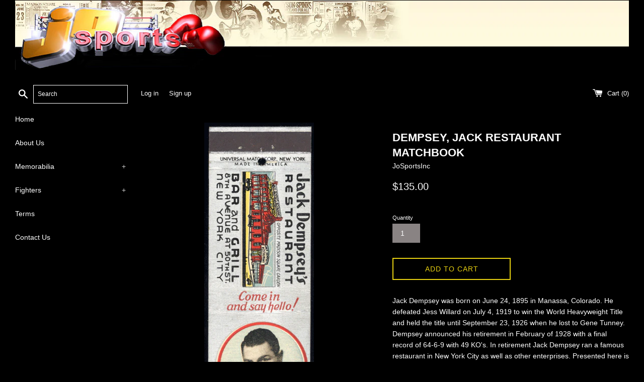

--- FILE ---
content_type: text/html; charset=utf-8
request_url: https://www.josportsinc.com/products/dempsey-jack-restaurant-matchbook-2
body_size: 26418
content:
<!doctype html>
<html class="supports-no-js" lang="en">
<head>
  <meta charset="utf-8">
  <meta http-equiv="X-UA-Compatible" content="IE=edge,chrome=1">
  <meta name="viewport" content="width=device-width,initial-scale=1">
  <meta name="theme-color" content="">
  <link rel="canonical" href="https://www.josportsinc.com/products/dempsey-jack-restaurant-matchbook-2">

  

  <title>
  DEMPSEY, JACK RESTAURANT MATCHBOOK &ndash; JO Sports Inc. 
  </title>

  
    <meta name="description" content="Jack Dempsey was born on June 24, 1895 in Manassa, Colorado. He defeated Jess Willard on July 4, 1919 to win the World Heavyweight Title and held the title until September 23, 1926 when he lost to Gene Tunney. Dempsey announced his retirement in February of 1928 with a final record of 64-6-9 with 49 KO&#39;s. In retirement">
  

  <!-- /snippets/social-meta-tags.liquid -->




<meta property="og:site_name" content="JO Sports Inc. ">
<meta property="og:url" content="https://www.josportsinc.com/products/dempsey-jack-restaurant-matchbook-2">
<meta property="og:title" content="DEMPSEY, JACK RESTAURANT MATCHBOOK">
<meta property="og:type" content="product">
<meta property="og:description" content="Jack Dempsey was born on June 24, 1895 in Manassa, Colorado. He defeated Jess Willard on July 4, 1919 to win the World Heavyweight Title and held the title until September 23, 1926 when he lost to Gene Tunney. Dempsey announced his retirement in February of 1928 with a final record of 64-6-9 with 49 KO&#39;s. In retirement">

  <meta property="og:price:amount" content="135.00">
  <meta property="og:price:currency" content="USD">

<meta property="og:image" content="http://www.josportsinc.com/cdn/shop/products/1584397110_1200x1200.jpg?v=1599668438">
<meta property="og:image:secure_url" content="https://www.josportsinc.com/cdn/shop/products/1584397110_1200x1200.jpg?v=1599668438">


<meta name="twitter:card" content="summary_large_image">
<meta name="twitter:title" content="DEMPSEY, JACK RESTAURANT MATCHBOOK">
<meta name="twitter:description" content="Jack Dempsey was born on June 24, 1895 in Manassa, Colorado. He defeated Jess Willard on July 4, 1919 to win the World Heavyweight Title and held the title until September 23, 1926 when he lost to Gene Tunney. Dempsey announced his retirement in February of 1928 with a final record of 64-6-9 with 49 KO&#39;s. In retirement">


  <script>
    document.documentElement.className = document.documentElement.className.replace('supports-no-js', 'supports-js');

    var theme = {
      mapStrings: {
        addressError: "Error looking up that address",
        addressNoResults: "No results for that address",
        addressQueryLimit: "You have exceeded the Google API usage limit. Consider upgrading to a \u003ca href=\"https:\/\/developers.google.com\/maps\/premium\/usage-limits\"\u003ePremium Plan\u003c\/a\u003e.",
        authError: "There was a problem authenticating your Google Maps account."
      }
    }
  </script>

  <link href="//www.josportsinc.com/cdn/shop/t/2/assets/theme.scss.css?v=116544788311889947341759259880" rel="stylesheet" type="text/css" media="all" />

  <script>window.performance && window.performance.mark && window.performance.mark('shopify.content_for_header.start');</script><meta id="shopify-digital-wallet" name="shopify-digital-wallet" content="/46957330588/digital_wallets/dialog">
<meta name="shopify-checkout-api-token" content="d43a6b98394dd8c0a343d0a4e758e089">
<meta id="in-context-paypal-metadata" data-shop-id="46957330588" data-venmo-supported="false" data-environment="production" data-locale="en_US" data-paypal-v4="true" data-currency="USD">
<link rel="alternate" type="application/json+oembed" href="https://www.josportsinc.com/products/dempsey-jack-restaurant-matchbook-2.oembed">
<script async="async" src="/checkouts/internal/preloads.js?locale=en-US"></script>
<link rel="preconnect" href="https://shop.app" crossorigin="anonymous">
<script async="async" src="https://shop.app/checkouts/internal/preloads.js?locale=en-US&shop_id=46957330588" crossorigin="anonymous"></script>
<script id="apple-pay-shop-capabilities" type="application/json">{"shopId":46957330588,"countryCode":"US","currencyCode":"USD","merchantCapabilities":["supports3DS"],"merchantId":"gid:\/\/shopify\/Shop\/46957330588","merchantName":"JO Sports Inc. ","requiredBillingContactFields":["postalAddress","email"],"requiredShippingContactFields":["postalAddress","email"],"shippingType":"shipping","supportedNetworks":["visa","masterCard","amex","discover","elo","jcb"],"total":{"type":"pending","label":"JO Sports Inc. ","amount":"1.00"},"shopifyPaymentsEnabled":true,"supportsSubscriptions":true}</script>
<script id="shopify-features" type="application/json">{"accessToken":"d43a6b98394dd8c0a343d0a4e758e089","betas":["rich-media-storefront-analytics"],"domain":"www.josportsinc.com","predictiveSearch":true,"shopId":46957330588,"locale":"en"}</script>
<script>var Shopify = Shopify || {};
Shopify.shop = "jo-sports-inc.myshopify.com";
Shopify.locale = "en";
Shopify.currency = {"active":"USD","rate":"1.0"};
Shopify.country = "US";
Shopify.theme = {"name":"Simple","id":109768900764,"schema_name":"Simple","schema_version":"12.0.2","theme_store_id":578,"role":"main"};
Shopify.theme.handle = "null";
Shopify.theme.style = {"id":null,"handle":null};
Shopify.cdnHost = "www.josportsinc.com/cdn";
Shopify.routes = Shopify.routes || {};
Shopify.routes.root = "/";</script>
<script type="module">!function(o){(o.Shopify=o.Shopify||{}).modules=!0}(window);</script>
<script>!function(o){function n(){var o=[];function n(){o.push(Array.prototype.slice.apply(arguments))}return n.q=o,n}var t=o.Shopify=o.Shopify||{};t.loadFeatures=n(),t.autoloadFeatures=n()}(window);</script>
<script>
  window.ShopifyPay = window.ShopifyPay || {};
  window.ShopifyPay.apiHost = "shop.app\/pay";
  window.ShopifyPay.redirectState = null;
</script>
<script id="shop-js-analytics" type="application/json">{"pageType":"product"}</script>
<script defer="defer" async type="module" src="//www.josportsinc.com/cdn/shopifycloud/shop-js/modules/v2/client.init-shop-cart-sync_BdyHc3Nr.en.esm.js"></script>
<script defer="defer" async type="module" src="//www.josportsinc.com/cdn/shopifycloud/shop-js/modules/v2/chunk.common_Daul8nwZ.esm.js"></script>
<script type="module">
  await import("//www.josportsinc.com/cdn/shopifycloud/shop-js/modules/v2/client.init-shop-cart-sync_BdyHc3Nr.en.esm.js");
await import("//www.josportsinc.com/cdn/shopifycloud/shop-js/modules/v2/chunk.common_Daul8nwZ.esm.js");

  window.Shopify.SignInWithShop?.initShopCartSync?.({"fedCMEnabled":true,"windoidEnabled":true});

</script>
<script>
  window.Shopify = window.Shopify || {};
  if (!window.Shopify.featureAssets) window.Shopify.featureAssets = {};
  window.Shopify.featureAssets['shop-js'] = {"shop-cart-sync":["modules/v2/client.shop-cart-sync_QYOiDySF.en.esm.js","modules/v2/chunk.common_Daul8nwZ.esm.js"],"init-fed-cm":["modules/v2/client.init-fed-cm_DchLp9rc.en.esm.js","modules/v2/chunk.common_Daul8nwZ.esm.js"],"shop-button":["modules/v2/client.shop-button_OV7bAJc5.en.esm.js","modules/v2/chunk.common_Daul8nwZ.esm.js"],"init-windoid":["modules/v2/client.init-windoid_DwxFKQ8e.en.esm.js","modules/v2/chunk.common_Daul8nwZ.esm.js"],"shop-cash-offers":["modules/v2/client.shop-cash-offers_DWtL6Bq3.en.esm.js","modules/v2/chunk.common_Daul8nwZ.esm.js","modules/v2/chunk.modal_CQq8HTM6.esm.js"],"shop-toast-manager":["modules/v2/client.shop-toast-manager_CX9r1SjA.en.esm.js","modules/v2/chunk.common_Daul8nwZ.esm.js"],"init-shop-email-lookup-coordinator":["modules/v2/client.init-shop-email-lookup-coordinator_UhKnw74l.en.esm.js","modules/v2/chunk.common_Daul8nwZ.esm.js"],"pay-button":["modules/v2/client.pay-button_DzxNnLDY.en.esm.js","modules/v2/chunk.common_Daul8nwZ.esm.js"],"avatar":["modules/v2/client.avatar_BTnouDA3.en.esm.js"],"init-shop-cart-sync":["modules/v2/client.init-shop-cart-sync_BdyHc3Nr.en.esm.js","modules/v2/chunk.common_Daul8nwZ.esm.js"],"shop-login-button":["modules/v2/client.shop-login-button_D8B466_1.en.esm.js","modules/v2/chunk.common_Daul8nwZ.esm.js","modules/v2/chunk.modal_CQq8HTM6.esm.js"],"init-customer-accounts-sign-up":["modules/v2/client.init-customer-accounts-sign-up_C8fpPm4i.en.esm.js","modules/v2/client.shop-login-button_D8B466_1.en.esm.js","modules/v2/chunk.common_Daul8nwZ.esm.js","modules/v2/chunk.modal_CQq8HTM6.esm.js"],"init-shop-for-new-customer-accounts":["modules/v2/client.init-shop-for-new-customer-accounts_CVTO0Ztu.en.esm.js","modules/v2/client.shop-login-button_D8B466_1.en.esm.js","modules/v2/chunk.common_Daul8nwZ.esm.js","modules/v2/chunk.modal_CQq8HTM6.esm.js"],"init-customer-accounts":["modules/v2/client.init-customer-accounts_dRgKMfrE.en.esm.js","modules/v2/client.shop-login-button_D8B466_1.en.esm.js","modules/v2/chunk.common_Daul8nwZ.esm.js","modules/v2/chunk.modal_CQq8HTM6.esm.js"],"shop-follow-button":["modules/v2/client.shop-follow-button_CkZpjEct.en.esm.js","modules/v2/chunk.common_Daul8nwZ.esm.js","modules/v2/chunk.modal_CQq8HTM6.esm.js"],"lead-capture":["modules/v2/client.lead-capture_BntHBhfp.en.esm.js","modules/v2/chunk.common_Daul8nwZ.esm.js","modules/v2/chunk.modal_CQq8HTM6.esm.js"],"checkout-modal":["modules/v2/client.checkout-modal_CfxcYbTm.en.esm.js","modules/v2/chunk.common_Daul8nwZ.esm.js","modules/v2/chunk.modal_CQq8HTM6.esm.js"],"shop-login":["modules/v2/client.shop-login_Da4GZ2H6.en.esm.js","modules/v2/chunk.common_Daul8nwZ.esm.js","modules/v2/chunk.modal_CQq8HTM6.esm.js"],"payment-terms":["modules/v2/client.payment-terms_MV4M3zvL.en.esm.js","modules/v2/chunk.common_Daul8nwZ.esm.js","modules/v2/chunk.modal_CQq8HTM6.esm.js"]};
</script>
<script id="__st">var __st={"a":46957330588,"offset":-18000,"reqid":"d1256b60-a01c-45ee-861d-c873df1aca77-1769012689","pageurl":"www.josportsinc.com\/products\/dempsey-jack-restaurant-matchbook-2","u":"7b6efdccd303","p":"product","rtyp":"product","rid":5607031931036};</script>
<script>window.ShopifyPaypalV4VisibilityTracking = true;</script>
<script id="captcha-bootstrap">!function(){'use strict';const t='contact',e='account',n='new_comment',o=[[t,t],['blogs',n],['comments',n],[t,'customer']],c=[[e,'customer_login'],[e,'guest_login'],[e,'recover_customer_password'],[e,'create_customer']],r=t=>t.map((([t,e])=>`form[action*='/${t}']:not([data-nocaptcha='true']) input[name='form_type'][value='${e}']`)).join(','),a=t=>()=>t?[...document.querySelectorAll(t)].map((t=>t.form)):[];function s(){const t=[...o],e=r(t);return a(e)}const i='password',u='form_key',d=['recaptcha-v3-token','g-recaptcha-response','h-captcha-response',i],f=()=>{try{return window.sessionStorage}catch{return}},m='__shopify_v',_=t=>t.elements[u];function p(t,e,n=!1){try{const o=window.sessionStorage,c=JSON.parse(o.getItem(e)),{data:r}=function(t){const{data:e,action:n}=t;return t[m]||n?{data:e,action:n}:{data:t,action:n}}(c);for(const[e,n]of Object.entries(r))t.elements[e]&&(t.elements[e].value=n);n&&o.removeItem(e)}catch(o){console.error('form repopulation failed',{error:o})}}const l='form_type',E='cptcha';function T(t){t.dataset[E]=!0}const w=window,h=w.document,L='Shopify',v='ce_forms',y='captcha';let A=!1;((t,e)=>{const n=(g='f06e6c50-85a8-45c8-87d0-21a2b65856fe',I='https://cdn.shopify.com/shopifycloud/storefront-forms-hcaptcha/ce_storefront_forms_captcha_hcaptcha.v1.5.2.iife.js',D={infoText:'Protected by hCaptcha',privacyText:'Privacy',termsText:'Terms'},(t,e,n)=>{const o=w[L][v],c=o.bindForm;if(c)return c(t,g,e,D).then(n);var r;o.q.push([[t,g,e,D],n]),r=I,A||(h.body.append(Object.assign(h.createElement('script'),{id:'captcha-provider',async:!0,src:r})),A=!0)});var g,I,D;w[L]=w[L]||{},w[L][v]=w[L][v]||{},w[L][v].q=[],w[L][y]=w[L][y]||{},w[L][y].protect=function(t,e){n(t,void 0,e),T(t)},Object.freeze(w[L][y]),function(t,e,n,w,h,L){const[v,y,A,g]=function(t,e,n){const i=e?o:[],u=t?c:[],d=[...i,...u],f=r(d),m=r(i),_=r(d.filter((([t,e])=>n.includes(e))));return[a(f),a(m),a(_),s()]}(w,h,L),I=t=>{const e=t.target;return e instanceof HTMLFormElement?e:e&&e.form},D=t=>v().includes(t);t.addEventListener('submit',(t=>{const e=I(t);if(!e)return;const n=D(e)&&!e.dataset.hcaptchaBound&&!e.dataset.recaptchaBound,o=_(e),c=g().includes(e)&&(!o||!o.value);(n||c)&&t.preventDefault(),c&&!n&&(function(t){try{if(!f())return;!function(t){const e=f();if(!e)return;const n=_(t);if(!n)return;const o=n.value;o&&e.removeItem(o)}(t);const e=Array.from(Array(32),(()=>Math.random().toString(36)[2])).join('');!function(t,e){_(t)||t.append(Object.assign(document.createElement('input'),{type:'hidden',name:u})),t.elements[u].value=e}(t,e),function(t,e){const n=f();if(!n)return;const o=[...t.querySelectorAll(`input[type='${i}']`)].map((({name:t})=>t)),c=[...d,...o],r={};for(const[a,s]of new FormData(t).entries())c.includes(a)||(r[a]=s);n.setItem(e,JSON.stringify({[m]:1,action:t.action,data:r}))}(t,e)}catch(e){console.error('failed to persist form',e)}}(e),e.submit())}));const S=(t,e)=>{t&&!t.dataset[E]&&(n(t,e.some((e=>e===t))),T(t))};for(const o of['focusin','change'])t.addEventListener(o,(t=>{const e=I(t);D(e)&&S(e,y())}));const B=e.get('form_key'),M=e.get(l),P=B&&M;t.addEventListener('DOMContentLoaded',(()=>{const t=y();if(P)for(const e of t)e.elements[l].value===M&&p(e,B);[...new Set([...A(),...v().filter((t=>'true'===t.dataset.shopifyCaptcha))])].forEach((e=>S(e,t)))}))}(h,new URLSearchParams(w.location.search),n,t,e,['guest_login'])})(!0,!0)}();</script>
<script integrity="sha256-4kQ18oKyAcykRKYeNunJcIwy7WH5gtpwJnB7kiuLZ1E=" data-source-attribution="shopify.loadfeatures" defer="defer" src="//www.josportsinc.com/cdn/shopifycloud/storefront/assets/storefront/load_feature-a0a9edcb.js" crossorigin="anonymous"></script>
<script crossorigin="anonymous" defer="defer" src="//www.josportsinc.com/cdn/shopifycloud/storefront/assets/shopify_pay/storefront-65b4c6d7.js?v=20250812"></script>
<script data-source-attribution="shopify.dynamic_checkout.dynamic.init">var Shopify=Shopify||{};Shopify.PaymentButton=Shopify.PaymentButton||{isStorefrontPortableWallets:!0,init:function(){window.Shopify.PaymentButton.init=function(){};var t=document.createElement("script");t.src="https://www.josportsinc.com/cdn/shopifycloud/portable-wallets/latest/portable-wallets.en.js",t.type="module",document.head.appendChild(t)}};
</script>
<script data-source-attribution="shopify.dynamic_checkout.buyer_consent">
  function portableWalletsHideBuyerConsent(e){var t=document.getElementById("shopify-buyer-consent"),n=document.getElementById("shopify-subscription-policy-button");t&&n&&(t.classList.add("hidden"),t.setAttribute("aria-hidden","true"),n.removeEventListener("click",e))}function portableWalletsShowBuyerConsent(e){var t=document.getElementById("shopify-buyer-consent"),n=document.getElementById("shopify-subscription-policy-button");t&&n&&(t.classList.remove("hidden"),t.removeAttribute("aria-hidden"),n.addEventListener("click",e))}window.Shopify?.PaymentButton&&(window.Shopify.PaymentButton.hideBuyerConsent=portableWalletsHideBuyerConsent,window.Shopify.PaymentButton.showBuyerConsent=portableWalletsShowBuyerConsent);
</script>
<script>
  function portableWalletsCleanup(e){e&&e.src&&console.error("Failed to load portable wallets script "+e.src);var t=document.querySelectorAll("shopify-accelerated-checkout .shopify-payment-button__skeleton, shopify-accelerated-checkout-cart .wallet-cart-button__skeleton"),e=document.getElementById("shopify-buyer-consent");for(let e=0;e<t.length;e++)t[e].remove();e&&e.remove()}function portableWalletsNotLoadedAsModule(e){e instanceof ErrorEvent&&"string"==typeof e.message&&e.message.includes("import.meta")&&"string"==typeof e.filename&&e.filename.includes("portable-wallets")&&(window.removeEventListener("error",portableWalletsNotLoadedAsModule),window.Shopify.PaymentButton.failedToLoad=e,"loading"===document.readyState?document.addEventListener("DOMContentLoaded",window.Shopify.PaymentButton.init):window.Shopify.PaymentButton.init())}window.addEventListener("error",portableWalletsNotLoadedAsModule);
</script>

<script type="module" src="https://www.josportsinc.com/cdn/shopifycloud/portable-wallets/latest/portable-wallets.en.js" onError="portableWalletsCleanup(this)" crossorigin="anonymous"></script>
<script nomodule>
  document.addEventListener("DOMContentLoaded", portableWalletsCleanup);
</script>

<link id="shopify-accelerated-checkout-styles" rel="stylesheet" media="screen" href="https://www.josportsinc.com/cdn/shopifycloud/portable-wallets/latest/accelerated-checkout-backwards-compat.css" crossorigin="anonymous">
<style id="shopify-accelerated-checkout-cart">
        #shopify-buyer-consent {
  margin-top: 1em;
  display: inline-block;
  width: 100%;
}

#shopify-buyer-consent.hidden {
  display: none;
}

#shopify-subscription-policy-button {
  background: none;
  border: none;
  padding: 0;
  text-decoration: underline;
  font-size: inherit;
  cursor: pointer;
}

#shopify-subscription-policy-button::before {
  box-shadow: none;
}

      </style>

<script>window.performance && window.performance.mark && window.performance.mark('shopify.content_for_header.end');</script>

  <script src="//www.josportsinc.com/cdn/shop/t/2/assets/jquery-1.11.0.min.js?v=32460426840832490021598982217" type="text/javascript"></script>
  <script src="//www.josportsinc.com/cdn/shop/t/2/assets/modernizr.min.js?v=44044439420609591321598982218" type="text/javascript"></script>

  <script src="//www.josportsinc.com/cdn/shop/t/2/assets/lazysizes.min.js?v=155223123402716617051598982217" async="async"></script>

  
<link href="https://monorail-edge.shopifysvc.com" rel="dns-prefetch">
<script>(function(){if ("sendBeacon" in navigator && "performance" in window) {try {var session_token_from_headers = performance.getEntriesByType('navigation')[0].serverTiming.find(x => x.name == '_s').description;} catch {var session_token_from_headers = undefined;}var session_cookie_matches = document.cookie.match(/_shopify_s=([^;]*)/);var session_token_from_cookie = session_cookie_matches && session_cookie_matches.length === 2 ? session_cookie_matches[1] : "";var session_token = session_token_from_headers || session_token_from_cookie || "";function handle_abandonment_event(e) {var entries = performance.getEntries().filter(function(entry) {return /monorail-edge.shopifysvc.com/.test(entry.name);});if (!window.abandonment_tracked && entries.length === 0) {window.abandonment_tracked = true;var currentMs = Date.now();var navigation_start = performance.timing.navigationStart;var payload = {shop_id: 46957330588,url: window.location.href,navigation_start,duration: currentMs - navigation_start,session_token,page_type: "product"};window.navigator.sendBeacon("https://monorail-edge.shopifysvc.com/v1/produce", JSON.stringify({schema_id: "online_store_buyer_site_abandonment/1.1",payload: payload,metadata: {event_created_at_ms: currentMs,event_sent_at_ms: currentMs}}));}}window.addEventListener('pagehide', handle_abandonment_event);}}());</script>
<script id="web-pixels-manager-setup">(function e(e,d,r,n,o){if(void 0===o&&(o={}),!Boolean(null===(a=null===(i=window.Shopify)||void 0===i?void 0:i.analytics)||void 0===a?void 0:a.replayQueue)){var i,a;window.Shopify=window.Shopify||{};var t=window.Shopify;t.analytics=t.analytics||{};var s=t.analytics;s.replayQueue=[],s.publish=function(e,d,r){return s.replayQueue.push([e,d,r]),!0};try{self.performance.mark("wpm:start")}catch(e){}var l=function(){var e={modern:/Edge?\/(1{2}[4-9]|1[2-9]\d|[2-9]\d{2}|\d{4,})\.\d+(\.\d+|)|Firefox\/(1{2}[4-9]|1[2-9]\d|[2-9]\d{2}|\d{4,})\.\d+(\.\d+|)|Chrom(ium|e)\/(9{2}|\d{3,})\.\d+(\.\d+|)|(Maci|X1{2}).+ Version\/(15\.\d+|(1[6-9]|[2-9]\d|\d{3,})\.\d+)([,.]\d+|)( \(\w+\)|)( Mobile\/\w+|) Safari\/|Chrome.+OPR\/(9{2}|\d{3,})\.\d+\.\d+|(CPU[ +]OS|iPhone[ +]OS|CPU[ +]iPhone|CPU IPhone OS|CPU iPad OS)[ +]+(15[._]\d+|(1[6-9]|[2-9]\d|\d{3,})[._]\d+)([._]\d+|)|Android:?[ /-](13[3-9]|1[4-9]\d|[2-9]\d{2}|\d{4,})(\.\d+|)(\.\d+|)|Android.+Firefox\/(13[5-9]|1[4-9]\d|[2-9]\d{2}|\d{4,})\.\d+(\.\d+|)|Android.+Chrom(ium|e)\/(13[3-9]|1[4-9]\d|[2-9]\d{2}|\d{4,})\.\d+(\.\d+|)|SamsungBrowser\/([2-9]\d|\d{3,})\.\d+/,legacy:/Edge?\/(1[6-9]|[2-9]\d|\d{3,})\.\d+(\.\d+|)|Firefox\/(5[4-9]|[6-9]\d|\d{3,})\.\d+(\.\d+|)|Chrom(ium|e)\/(5[1-9]|[6-9]\d|\d{3,})\.\d+(\.\d+|)([\d.]+$|.*Safari\/(?![\d.]+ Edge\/[\d.]+$))|(Maci|X1{2}).+ Version\/(10\.\d+|(1[1-9]|[2-9]\d|\d{3,})\.\d+)([,.]\d+|)( \(\w+\)|)( Mobile\/\w+|) Safari\/|Chrome.+OPR\/(3[89]|[4-9]\d|\d{3,})\.\d+\.\d+|(CPU[ +]OS|iPhone[ +]OS|CPU[ +]iPhone|CPU IPhone OS|CPU iPad OS)[ +]+(10[._]\d+|(1[1-9]|[2-9]\d|\d{3,})[._]\d+)([._]\d+|)|Android:?[ /-](13[3-9]|1[4-9]\d|[2-9]\d{2}|\d{4,})(\.\d+|)(\.\d+|)|Mobile Safari.+OPR\/([89]\d|\d{3,})\.\d+\.\d+|Android.+Firefox\/(13[5-9]|1[4-9]\d|[2-9]\d{2}|\d{4,})\.\d+(\.\d+|)|Android.+Chrom(ium|e)\/(13[3-9]|1[4-9]\d|[2-9]\d{2}|\d{4,})\.\d+(\.\d+|)|Android.+(UC? ?Browser|UCWEB|U3)[ /]?(15\.([5-9]|\d{2,})|(1[6-9]|[2-9]\d|\d{3,})\.\d+)\.\d+|SamsungBrowser\/(5\.\d+|([6-9]|\d{2,})\.\d+)|Android.+MQ{2}Browser\/(14(\.(9|\d{2,})|)|(1[5-9]|[2-9]\d|\d{3,})(\.\d+|))(\.\d+|)|K[Aa][Ii]OS\/(3\.\d+|([4-9]|\d{2,})\.\d+)(\.\d+|)/},d=e.modern,r=e.legacy,n=navigator.userAgent;return n.match(d)?"modern":n.match(r)?"legacy":"unknown"}(),u="modern"===l?"modern":"legacy",c=(null!=n?n:{modern:"",legacy:""})[u],f=function(e){return[e.baseUrl,"/wpm","/b",e.hashVersion,"modern"===e.buildTarget?"m":"l",".js"].join("")}({baseUrl:d,hashVersion:r,buildTarget:u}),m=function(e){var d=e.version,r=e.bundleTarget,n=e.surface,o=e.pageUrl,i=e.monorailEndpoint;return{emit:function(e){var a=e.status,t=e.errorMsg,s=(new Date).getTime(),l=JSON.stringify({metadata:{event_sent_at_ms:s},events:[{schema_id:"web_pixels_manager_load/3.1",payload:{version:d,bundle_target:r,page_url:o,status:a,surface:n,error_msg:t},metadata:{event_created_at_ms:s}}]});if(!i)return console&&console.warn&&console.warn("[Web Pixels Manager] No Monorail endpoint provided, skipping logging."),!1;try{return self.navigator.sendBeacon.bind(self.navigator)(i,l)}catch(e){}var u=new XMLHttpRequest;try{return u.open("POST",i,!0),u.setRequestHeader("Content-Type","text/plain"),u.send(l),!0}catch(e){return console&&console.warn&&console.warn("[Web Pixels Manager] Got an unhandled error while logging to Monorail."),!1}}}}({version:r,bundleTarget:l,surface:e.surface,pageUrl:self.location.href,monorailEndpoint:e.monorailEndpoint});try{o.browserTarget=l,function(e){var d=e.src,r=e.async,n=void 0===r||r,o=e.onload,i=e.onerror,a=e.sri,t=e.scriptDataAttributes,s=void 0===t?{}:t,l=document.createElement("script"),u=document.querySelector("head"),c=document.querySelector("body");if(l.async=n,l.src=d,a&&(l.integrity=a,l.crossOrigin="anonymous"),s)for(var f in s)if(Object.prototype.hasOwnProperty.call(s,f))try{l.dataset[f]=s[f]}catch(e){}if(o&&l.addEventListener("load",o),i&&l.addEventListener("error",i),u)u.appendChild(l);else{if(!c)throw new Error("Did not find a head or body element to append the script");c.appendChild(l)}}({src:f,async:!0,onload:function(){if(!function(){var e,d;return Boolean(null===(d=null===(e=window.Shopify)||void 0===e?void 0:e.analytics)||void 0===d?void 0:d.initialized)}()){var d=window.webPixelsManager.init(e)||void 0;if(d){var r=window.Shopify.analytics;r.replayQueue.forEach((function(e){var r=e[0],n=e[1],o=e[2];d.publishCustomEvent(r,n,o)})),r.replayQueue=[],r.publish=d.publishCustomEvent,r.visitor=d.visitor,r.initialized=!0}}},onerror:function(){return m.emit({status:"failed",errorMsg:"".concat(f," has failed to load")})},sri:function(e){var d=/^sha384-[A-Za-z0-9+/=]+$/;return"string"==typeof e&&d.test(e)}(c)?c:"",scriptDataAttributes:o}),m.emit({status:"loading"})}catch(e){m.emit({status:"failed",errorMsg:(null==e?void 0:e.message)||"Unknown error"})}}})({shopId: 46957330588,storefrontBaseUrl: "https://www.josportsinc.com",extensionsBaseUrl: "https://extensions.shopifycdn.com/cdn/shopifycloud/web-pixels-manager",monorailEndpoint: "https://monorail-edge.shopifysvc.com/unstable/produce_batch",surface: "storefront-renderer",enabledBetaFlags: ["2dca8a86"],webPixelsConfigList: [{"id":"shopify-app-pixel","configuration":"{}","eventPayloadVersion":"v1","runtimeContext":"STRICT","scriptVersion":"0450","apiClientId":"shopify-pixel","type":"APP","privacyPurposes":["ANALYTICS","MARKETING"]},{"id":"shopify-custom-pixel","eventPayloadVersion":"v1","runtimeContext":"LAX","scriptVersion":"0450","apiClientId":"shopify-pixel","type":"CUSTOM","privacyPurposes":["ANALYTICS","MARKETING"]}],isMerchantRequest: false,initData: {"shop":{"name":"JO Sports Inc. ","paymentSettings":{"currencyCode":"USD"},"myshopifyDomain":"jo-sports-inc.myshopify.com","countryCode":"US","storefrontUrl":"https:\/\/www.josportsinc.com"},"customer":null,"cart":null,"checkout":null,"productVariants":[{"price":{"amount":135.0,"currencyCode":"USD"},"product":{"title":"DEMPSEY, JACK RESTAURANT MATCHBOOK","vendor":"JoSportsInc","id":"5607031931036","untranslatedTitle":"DEMPSEY, JACK RESTAURANT MATCHBOOK","url":"\/products\/dempsey-jack-restaurant-matchbook-2","type":"Memorabilia"},"id":"35926242984092","image":{"src":"\/\/www.josportsinc.com\/cdn\/shop\/products\/1584397110.jpg?v=1599668438"},"sku":"","title":"Default Title","untranslatedTitle":"Default Title"}],"purchasingCompany":null},},"https://www.josportsinc.com/cdn","fcfee988w5aeb613cpc8e4bc33m6693e112",{"modern":"","legacy":""},{"shopId":"46957330588","storefrontBaseUrl":"https:\/\/www.josportsinc.com","extensionBaseUrl":"https:\/\/extensions.shopifycdn.com\/cdn\/shopifycloud\/web-pixels-manager","surface":"storefront-renderer","enabledBetaFlags":"[\"2dca8a86\"]","isMerchantRequest":"false","hashVersion":"fcfee988w5aeb613cpc8e4bc33m6693e112","publish":"custom","events":"[[\"page_viewed\",{}],[\"product_viewed\",{\"productVariant\":{\"price\":{\"amount\":135.0,\"currencyCode\":\"USD\"},\"product\":{\"title\":\"DEMPSEY, JACK RESTAURANT MATCHBOOK\",\"vendor\":\"JoSportsInc\",\"id\":\"5607031931036\",\"untranslatedTitle\":\"DEMPSEY, JACK RESTAURANT MATCHBOOK\",\"url\":\"\/products\/dempsey-jack-restaurant-matchbook-2\",\"type\":\"Memorabilia\"},\"id\":\"35926242984092\",\"image\":{\"src\":\"\/\/www.josportsinc.com\/cdn\/shop\/products\/1584397110.jpg?v=1599668438\"},\"sku\":\"\",\"title\":\"Default Title\",\"untranslatedTitle\":\"Default Title\"}}]]"});</script><script>
  window.ShopifyAnalytics = window.ShopifyAnalytics || {};
  window.ShopifyAnalytics.meta = window.ShopifyAnalytics.meta || {};
  window.ShopifyAnalytics.meta.currency = 'USD';
  var meta = {"product":{"id":5607031931036,"gid":"gid:\/\/shopify\/Product\/5607031931036","vendor":"JoSportsInc","type":"Memorabilia","handle":"dempsey-jack-restaurant-matchbook-2","variants":[{"id":35926242984092,"price":13500,"name":"DEMPSEY, JACK RESTAURANT MATCHBOOK","public_title":null,"sku":""}],"remote":false},"page":{"pageType":"product","resourceType":"product","resourceId":5607031931036,"requestId":"d1256b60-a01c-45ee-861d-c873df1aca77-1769012689"}};
  for (var attr in meta) {
    window.ShopifyAnalytics.meta[attr] = meta[attr];
  }
</script>
<script class="analytics">
  (function () {
    var customDocumentWrite = function(content) {
      var jquery = null;

      if (window.jQuery) {
        jquery = window.jQuery;
      } else if (window.Checkout && window.Checkout.$) {
        jquery = window.Checkout.$;
      }

      if (jquery) {
        jquery('body').append(content);
      }
    };

    var hasLoggedConversion = function(token) {
      if (token) {
        return document.cookie.indexOf('loggedConversion=' + token) !== -1;
      }
      return false;
    }

    var setCookieIfConversion = function(token) {
      if (token) {
        var twoMonthsFromNow = new Date(Date.now());
        twoMonthsFromNow.setMonth(twoMonthsFromNow.getMonth() + 2);

        document.cookie = 'loggedConversion=' + token + '; expires=' + twoMonthsFromNow;
      }
    }

    var trekkie = window.ShopifyAnalytics.lib = window.trekkie = window.trekkie || [];
    if (trekkie.integrations) {
      return;
    }
    trekkie.methods = [
      'identify',
      'page',
      'ready',
      'track',
      'trackForm',
      'trackLink'
    ];
    trekkie.factory = function(method) {
      return function() {
        var args = Array.prototype.slice.call(arguments);
        args.unshift(method);
        trekkie.push(args);
        return trekkie;
      };
    };
    for (var i = 0; i < trekkie.methods.length; i++) {
      var key = trekkie.methods[i];
      trekkie[key] = trekkie.factory(key);
    }
    trekkie.load = function(config) {
      trekkie.config = config || {};
      trekkie.config.initialDocumentCookie = document.cookie;
      var first = document.getElementsByTagName('script')[0];
      var script = document.createElement('script');
      script.type = 'text/javascript';
      script.onerror = function(e) {
        var scriptFallback = document.createElement('script');
        scriptFallback.type = 'text/javascript';
        scriptFallback.onerror = function(error) {
                var Monorail = {
      produce: function produce(monorailDomain, schemaId, payload) {
        var currentMs = new Date().getTime();
        var event = {
          schema_id: schemaId,
          payload: payload,
          metadata: {
            event_created_at_ms: currentMs,
            event_sent_at_ms: currentMs
          }
        };
        return Monorail.sendRequest("https://" + monorailDomain + "/v1/produce", JSON.stringify(event));
      },
      sendRequest: function sendRequest(endpointUrl, payload) {
        // Try the sendBeacon API
        if (window && window.navigator && typeof window.navigator.sendBeacon === 'function' && typeof window.Blob === 'function' && !Monorail.isIos12()) {
          var blobData = new window.Blob([payload], {
            type: 'text/plain'
          });

          if (window.navigator.sendBeacon(endpointUrl, blobData)) {
            return true;
          } // sendBeacon was not successful

        } // XHR beacon

        var xhr = new XMLHttpRequest();

        try {
          xhr.open('POST', endpointUrl);
          xhr.setRequestHeader('Content-Type', 'text/plain');
          xhr.send(payload);
        } catch (e) {
          console.log(e);
        }

        return false;
      },
      isIos12: function isIos12() {
        return window.navigator.userAgent.lastIndexOf('iPhone; CPU iPhone OS 12_') !== -1 || window.navigator.userAgent.lastIndexOf('iPad; CPU OS 12_') !== -1;
      }
    };
    Monorail.produce('monorail-edge.shopifysvc.com',
      'trekkie_storefront_load_errors/1.1',
      {shop_id: 46957330588,
      theme_id: 109768900764,
      app_name: "storefront",
      context_url: window.location.href,
      source_url: "//www.josportsinc.com/cdn/s/trekkie.storefront.cd680fe47e6c39ca5d5df5f0a32d569bc48c0f27.min.js"});

        };
        scriptFallback.async = true;
        scriptFallback.src = '//www.josportsinc.com/cdn/s/trekkie.storefront.cd680fe47e6c39ca5d5df5f0a32d569bc48c0f27.min.js';
        first.parentNode.insertBefore(scriptFallback, first);
      };
      script.async = true;
      script.src = '//www.josportsinc.com/cdn/s/trekkie.storefront.cd680fe47e6c39ca5d5df5f0a32d569bc48c0f27.min.js';
      first.parentNode.insertBefore(script, first);
    };
    trekkie.load(
      {"Trekkie":{"appName":"storefront","development":false,"defaultAttributes":{"shopId":46957330588,"isMerchantRequest":null,"themeId":109768900764,"themeCityHash":"7590509174435197015","contentLanguage":"en","currency":"USD","eventMetadataId":"0509a6d3-6fa4-41d0-a033-8d3ea3b6d701"},"isServerSideCookieWritingEnabled":true,"monorailRegion":"shop_domain","enabledBetaFlags":["65f19447"]},"Session Attribution":{},"S2S":{"facebookCapiEnabled":false,"source":"trekkie-storefront-renderer","apiClientId":580111}}
    );

    var loaded = false;
    trekkie.ready(function() {
      if (loaded) return;
      loaded = true;

      window.ShopifyAnalytics.lib = window.trekkie;

      var originalDocumentWrite = document.write;
      document.write = customDocumentWrite;
      try { window.ShopifyAnalytics.merchantGoogleAnalytics.call(this); } catch(error) {};
      document.write = originalDocumentWrite;

      window.ShopifyAnalytics.lib.page(null,{"pageType":"product","resourceType":"product","resourceId":5607031931036,"requestId":"d1256b60-a01c-45ee-861d-c873df1aca77-1769012689","shopifyEmitted":true});

      var match = window.location.pathname.match(/checkouts\/(.+)\/(thank_you|post_purchase)/)
      var token = match? match[1]: undefined;
      if (!hasLoggedConversion(token)) {
        setCookieIfConversion(token);
        window.ShopifyAnalytics.lib.track("Viewed Product",{"currency":"USD","variantId":35926242984092,"productId":5607031931036,"productGid":"gid:\/\/shopify\/Product\/5607031931036","name":"DEMPSEY, JACK RESTAURANT MATCHBOOK","price":"135.00","sku":"","brand":"JoSportsInc","variant":null,"category":"Memorabilia","nonInteraction":true,"remote":false},undefined,undefined,{"shopifyEmitted":true});
      window.ShopifyAnalytics.lib.track("monorail:\/\/trekkie_storefront_viewed_product\/1.1",{"currency":"USD","variantId":35926242984092,"productId":5607031931036,"productGid":"gid:\/\/shopify\/Product\/5607031931036","name":"DEMPSEY, JACK RESTAURANT MATCHBOOK","price":"135.00","sku":"","brand":"JoSportsInc","variant":null,"category":"Memorabilia","nonInteraction":true,"remote":false,"referer":"https:\/\/www.josportsinc.com\/products\/dempsey-jack-restaurant-matchbook-2"});
      }
    });


        var eventsListenerScript = document.createElement('script');
        eventsListenerScript.async = true;
        eventsListenerScript.src = "//www.josportsinc.com/cdn/shopifycloud/storefront/assets/shop_events_listener-3da45d37.js";
        document.getElementsByTagName('head')[0].appendChild(eventsListenerScript);

})();</script>
<script
  defer
  src="https://www.josportsinc.com/cdn/shopifycloud/perf-kit/shopify-perf-kit-3.0.4.min.js"
  data-application="storefront-renderer"
  data-shop-id="46957330588"
  data-render-region="gcp-us-central1"
  data-page-type="product"
  data-theme-instance-id="109768900764"
  data-theme-name="Simple"
  data-theme-version="12.0.2"
  data-monorail-region="shop_domain"
  data-resource-timing-sampling-rate="10"
  data-shs="true"
  data-shs-beacon="true"
  data-shs-export-with-fetch="true"
  data-shs-logs-sample-rate="1"
  data-shs-beacon-endpoint="https://www.josportsinc.com/api/collect"
></script>
</head>

<body id="dempsey-jack-restaurant-matchbook" class="template-product">

  <!----<a class="in-page-link visually-hidden skip-link" href="#MainContent">Skip to content</a>-->

  <div id="shopify-section-header" class="shopify-section">

  <style>
    .site-header__logo {
      xwidth: 250px;
    }
    #HeaderLogoWrapper {
      xmax-width: 250px !important;
      xwidth: 1222px !important;
    }
  </style>
  <div class="page-border"></div>


<div class="site-wrapper">
  
  <hr class="small--hide hr--border">

  <header class="site-header grid medium-up--grid--table" role="banner">
    <div class="grid__item small--text-center">
      <div itemscope itemtype="http://schema.org/Organization">
        

          <div id="HeaderLogoWrapper" class="supports-js">
            <a href="/" itemprop="url" style="padding-top:11.292962356792145%; display: block;">
              <img id="HeaderLogo"
                   class="lazyload"
                   src="//www.josportsinc.com/cdn/shop/files/joslogo3_150x150.png?v=1613784369"
                   data-src="//www.josportsinc.com/cdn/shop/files/joslogo3_{width}x.png?v=1613784369"
                   data-widths="[180, 360, 540, 720, 900, 1080, 1296, 1512, 1728, 2048]"
                   data-aspectratio="0.36333333333333334"
                   data-sizes="auto"
                   alt="JO Sports Inc. "
                   itemprop="logo">
            </a>
          </div>
          <noscript>
            
            <a href="/" itemprop="url">
              <img class="site-header__logo" src="//www.josportsinc.com/cdn/shop/files/joslogo3_250x.png?v=1613784369"
              srcset="//www.josportsinc.com/cdn/shop/files/joslogo3_250x.png?v=1613784369 1x, //www.josportsinc.com/cdn/shop/files/joslogo3_250x@2x.png?v=1613784369 2x"
              alt="JO Sports Inc. "
              itemprop="logo">
            </a>
          </noscript>
          
        
      </div>
    </div>
    
  </header>
  
<br>
  
  <div class="top-bar grid">

    <div class="grid__item medium-up--one-fifth small--one-half">
      <div class="top-bar__search">
        <a href="/search" class="medium-up--hide">
          <svg aria-hidden="true" focusable="false" role="presentation" class="icon icon-search" viewBox="0 0 20 20"><path fill="#444" d="M18.64 17.02l-5.31-5.31c.81-1.08 1.26-2.43 1.26-3.87C14.5 4.06 11.44 1 7.75 1S1 4.06 1 7.75s3.06 6.75 6.75 6.75c1.44 0 2.79-.45 3.87-1.26l5.31 5.31c.45.45 1.26.54 1.71.09.45-.36.45-1.17 0-1.62zM3.25 7.75c0-2.52 1.98-4.5 4.5-4.5s4.5 1.98 4.5 4.5-1.98 4.5-4.5 4.5-4.5-1.98-4.5-4.5z"/></svg>
        </a>
        <form action="/search" method="get" class="search-bar small--hide" role="search">
          
          <button type="submit" class="search-bar__submit">
            <svg aria-hidden="true" focusable="false" role="presentation" class="icon icon-search" viewBox="0 0 20 20"><path fill="#444" d="M18.64 17.02l-5.31-5.31c.81-1.08 1.26-2.43 1.26-3.87C14.5 4.06 11.44 1 7.75 1S1 4.06 1 7.75s3.06 6.75 6.75 6.75c1.44 0 2.79-.45 3.87-1.26l5.31 5.31c.45.45 1.26.54 1.71.09.45-.36.45-1.17 0-1.62zM3.25 7.75c0-2.52 1.98-4.5 4.5-4.5s4.5 1.98 4.5 4.5-1.98 4.5-4.5 4.5-4.5-1.98-4.5-4.5z"/></svg>
            <span class="icon__fallback-text">Search</span>
          </button>
          <input type="search" name="q" class="search-bar__input" value="" placeholder="Search" aria-label="Search">
        </form>
      </div>
    </div>

    
      <div class="grid__item medium-up--two-fifths small--hide">
        <span class="customer-links small--hide">
          
            <a href="/account/login" id="customer_login_link">Log in</a>
            <span class="vertical-divider"></span>
            <a href="/account/register" id="customer_register_link">Sign up</a>
          
        </span>
      </div>
    

    <div class="grid__item  medium-up--two-fifths  small--one-half text-right">
      <a href="/cart" class="site-header__cart">
        <svg aria-hidden="true" focusable="false" role="presentation" class="icon icon-cart" viewBox="0 0 20 20"><path fill="#444" d="M18.936 5.564c-.144-.175-.35-.207-.55-.207h-.003L6.774 4.286c-.272 0-.417.089-.491.18-.079.096-.16.263-.094.585l2.016 5.705c.163.407.642.673 1.068.673h8.401c.433 0 .854-.285.941-.725l.484-4.571c.045-.221-.015-.388-.163-.567z"/><path fill="#444" d="M17.107 12.5H7.659L4.98 4.117l-.362-1.059c-.138-.401-.292-.559-.695-.559H.924c-.411 0-.748.303-.748.714s.337.714.748.714h2.413l3.002 9.48c.126.38.295.52.942.52h9.825c.411 0 .748-.303.748-.714s-.336-.714-.748-.714zM10.424 16.23a1.498 1.498 0 1 1-2.997 0 1.498 1.498 0 0 1 2.997 0zM16.853 16.23a1.498 1.498 0 1 1-2.997 0 1.498 1.498 0 0 1 2.997 0z"/></svg>
        <span class="small--hide">
          Cart
          (<span id="CartCount">0</span>)
        </span>
      </a>
    </div>
  </div>

</div>



</div>

    

  <div class="site-wrapper">

    <div class="grid">

      <div id="shopify-section-sidebar" class="shopify-section"><div data-section-id="sidebar" data-section-type="sidebar-section">
  <nav class="grid__item small--text-center medium-up--one-fifth" role="navigation">
    <hr class="hr--small medium-up--hide">
    <button id="ToggleMobileMenu" class="mobile-menu-icon medium-up--hide" aria-haspopup="true" aria-owns="SiteNav">
      <span class="line"></span>
      <span class="line"></span>
      <span class="line"></span>
      <span class="line"></span>
      <span class="icon__fallback-text">Menu</span>
    </button>
    <div id="SiteNav" class="site-nav" role="menu">
      <ul class="list--nav">
        
          
          
            <li class="site-nav__item">
              <a href="/" class="site-nav__link">Home</a>
            </li>
          
        
          
          
            <li class="site-nav__item">
              <a href="/pages/about-us" class="site-nav__link">About Us</a>
            </li>
          
        
          
          
            

            

            <li class="site-nav--has-submenu site-nav__item">
              <button class="site-nav__link btn--link site-nav__expand" aria-expanded="false" aria-controls="Collapsible-3">
                Memorabilia
                <span class="site-nav__link__text" aria-hidden="true">+</span>
              </button>
              <ul id="Collapsible-3" class="site-nav__submenu site-nav__submenu--collapsed" aria-hidden="true" style="display: none;">
                
                  
                    

                    

                    <li class="site-nav--has-submenu">
                      <button class="site-nav__link btn--link site-nav__expand" aria-expanded="false" aria-controls="Collapsible-3-1">
                        Boxing Categories
                        <span class="site-nav__link__text" aria-hidden="true">+</span>
                      </button>
                      <ul id="Collapsible-3-1" class="site-nav__submenu site-nav__submenu--grandchild site-nav__submenu--collapsed" aria-hidden="true" style="display: none;">
                        
                          <li class="site-nav__grandchild">
                            <a href="/collections/advertising-1" class="site-nav__link">Advertising</a>
                          </li>
                        
                          <li class="site-nav__grandchild">
                            <a href="/collections/antique-photographs-pre-1930" class="site-nav__link">Antique Photographs (Pre-1930)</a>
                          </li>
                        
                          <li class="site-nav__grandchild">
                            <a href="/collections/artwork" class="site-nav__link">Artwork</a>
                          </li>
                        
                          <li class="site-nav__grandchild">
                            <a href="/collections/autograph" class="site-nav__link">Autograph</a>
                          </li>
                        
                          <li class="site-nav__grandchild">
                            <a href="/collections/autograph-signed-checks" class="site-nav__link">Autograph-Signed Checks</a>
                          </li>
                        
                          <li class="site-nav__grandchild">
                            <a href="/collections/autographed-baseballs" class="site-nav__link">Autographed Baseballs</a>
                          </li>
                        
                          <li class="site-nav__grandchild">
                            <a href="/collections/autographed-cards" class="site-nav__link">Autographed Cards</a>
                          </li>
                        
                          <li class="site-nav__grandchild">
                            <a href="/collections/autographed-cuts-index-cards" class="site-nav__link">Autographed Cuts &amp; Index Cards</a>
                          </li>
                        
                          <li class="site-nav__grandchild">
                            <a href="/collections/autographed-contracts" class="site-nav__link">Autographed Contracts</a>
                          </li>
                        
                          <li class="site-nav__grandchild">
                            <a href="/collections/autographed-gloves" class="site-nav__link">Autographed Gloves &amp; Trunks</a>
                          </li>
                        
                          <li class="site-nav__grandchild">
                            <a href="/collections/autographed-letters" class="site-nav__link">Autographed Letters</a>
                          </li>
                        
                          <li class="site-nav__grandchild">
                            <a href="/collections/autographed-photos" class="site-nav__link">Autographed Photos</a>
                          </li>
                        
                          <li class="site-nav__grandchild">
                            <a href="/collections/autographed-tickets" class="site-nav__link">Autographed Tickets</a>
                          </li>
                        
                          <li class="site-nav__grandchild">
                            <a href="/collections/awards-belts-medals" class="site-nav__link">Awards, Belts, Medals</a>
                          </li>
                        
                          <li class="site-nav__grandchild">
                            <a href="/collections/books" class="site-nav__link">Books</a>
                          </li>
                        
                          <li class="site-nav__grandchild">
                            <a href="/collections/books-signed" class="site-nav__link">Books-Signed</a>
                          </li>
                        
                          <li class="site-nav__grandchild">
                            <a href="/collections/boxing-in-bronze" class="site-nav__link">Boxing In Bronze</a>
                          </li>
                        
                          <li class="site-nav__grandchild">
                            <a href="/collections/boxing-silk" class="site-nav__link">Boxing Silk</a>
                          </li>
                        
                          <li class="site-nav__grandchild">
                            <a href="/collections/business-cards" class="site-nav__link">Business Cards</a>
                          </li>
                        
                          <li class="site-nav__grandchild">
                            <a href="/collections/cabinet-cards" class="site-nav__link">Cabinet Cards</a>
                          </li>
                        
                          <li class="site-nav__grandchild">
                            <a href="/collections/carte-de-visite" class="site-nav__link">Carte De Visite</a>
                          </li>
                        
                          <li class="site-nav__grandchild">
                            <a href="/collections/cartoon-art" class="site-nav__link">Cartoon Art</a>
                          </li>
                        
                          <li class="site-nav__grandchild">
                            <a href="/collections/equipment" class="site-nav__link">Equipment</a>
                          </li>
                        
                          <li class="site-nav__grandchild">
                            <a href="/collections/exhibit-cards" class="site-nav__link">Exhibit Cards</a>
                          </li>
                        
                          <li class="site-nav__grandchild">
                            <a href="/collections/fight-envelopes-letterhead" class="site-nav__link">Fight Envelopes &amp; Letterhead</a>
                          </li>
                        
                          <li class="site-nav__grandchild">
                            <a href="/collections/first-day-cover-promo" class="site-nav__link">First Day Cover, Promo</a>
                          </li>
                        
                          <li class="site-nav__grandchild">
                            <a href="/collections/glass-negatives-slides" class="site-nav__link">Glass Negatives &amp; Slides</a>
                          </li>
                        
                          <li class="site-nav__grandchild">
                            <a href="/collections/large-format-photographs" class="site-nav__link">Large Format Photographs</a>
                          </li>
                        
                          <li class="site-nav__grandchild">
                            <a href="/collections/licenses-passports" class="site-nav__link">Licenses &amp; Passports</a>
                          </li>
                        
                          <li class="site-nav__grandchild">
                            <a href="/collections/matches-matchbooks" class="site-nav__link">Matches &amp; Matchbooks</a>
                          </li>
                        
                          <li class="site-nav__grandchild">
                            <a href="/collections/misc" class="site-nav__link">Misc</a>
                          </li>
                        
                          <li class="site-nav__grandchild">
                            <a href="/collections/newspaper" class="site-nav__link">Newspaper</a>
                          </li>
                        
                          <li class="site-nav__grandchild">
                            <a href="/collections/panoramic-photographs" class="site-nav__link">Panoramic Photographs</a>
                          </li>
                        
                          <li class="site-nav__grandchild">
                            <a href="/collections/patches-stickers" class="site-nav__link">Patches &amp; Stickers</a>
                          </li>
                        
                          <li class="site-nav__grandchild">
                            <a href="/collections/pennants" class="site-nav__link">Pennants</a>
                          </li>
                        
                          <li class="site-nav__grandchild">
                            <a href="/collections/periodical" class="site-nav__link">Periodical</a>
                          </li>
                        
                          <li class="site-nav__grandchild">
                            <a href="/collections/phonograph-record" class="site-nav__link">Phonograph Record</a>
                          </li>
                        
                          <li class="site-nav__grandchild">
                            <a href="/collections/photograph" class="site-nav__link">Photograph</a>
                          </li>
                        
                          <li class="site-nav__grandchild">
                            <a href="/collections/pins-buttons-coins-stamps" class="site-nav__link">Pins &amp; Buttons &amp; Coins &amp; Stamps</a>
                          </li>
                        
                          <li class="site-nav__grandchild">
                            <a href="/collections/police-gazette" class="site-nav__link">Police Gazette</a>
                          </li>
                        
                          <li class="site-nav__grandchild">
                            <a href="/collections/postcard" class="site-nav__link">Postcard</a>
                          </li>
                        
                          <li class="site-nav__grandchild">
                            <a href="/collections/posters-broadsides-lobby-cards" class="site-nav__link">Posters &amp; Broadsides &amp; Lobby Cards</a>
                          </li>
                        
                          <li class="site-nav__grandchild">
                            <a href="/collections/posters-closed-circuit-fight-film" class="site-nav__link">Posters (closed circuit/fight film)</a>
                          </li>
                        
                          <li class="site-nav__grandchild">
                            <a href="/collections/press-kit" class="site-nav__link">Press Kit</a>
                          </li>
                        
                          <li class="site-nav__grandchild">
                            <a href="/collections/program" class="site-nav__link">Program</a>
                          </li>
                        
                          <li class="site-nav__grandchild">
                            <a href="/collections/restaurant-bar" class="site-nav__link">Restaurant, Bar</a>
                          </li>
                        
                          <li class="site-nav__grandchild">
                            <a href="/collections/ring-magazine" class="site-nav__link">Ring Magazine</a>
                          </li>
                        
                          <li class="site-nav__grandchild">
                            <a href="/collections/self-defense-magazine" class="site-nav__link">Self Defense Magazine</a>
                          </li>
                        
                          <li class="site-nav__grandchild">
                            <a href="/collections/sheet-music" class="site-nav__link">Sheet Music</a>
                          </li>
                        
                          <li class="site-nav__grandchild">
                            <a href="/collections/t-shirts-sweatshirts-caps-jackets" class="site-nav__link">T-Shirts &amp; Sweatshirts &amp; Caps &amp; Jackets</a>
                          </li>
                        
                          <li class="site-nav__grandchild">
                            <a href="/collections/ticket-credentials" class="site-nav__link">Ticket &amp; Credentials</a>
                          </li>
                        
                          <li class="site-nav__grandchild">
                            <a href="/collections/trading-card" class="site-nav__link">Trading Card</a>
                          </li>
                        
                      </ul>
                    </li>
                  
                
                  
                    

                    

                    <li class="site-nav--has-submenu">
                      <button class="site-nav__link btn--link site-nav__expand" aria-expanded="false" aria-controls="Collapsible-3-2">
                        Fighters By Name
                        <span class="site-nav__link__text" aria-hidden="true">+</span>
                      </button>
                      <ul id="Collapsible-3-2" class="site-nav__submenu site-nav__submenu--grandchild site-nav__submenu--collapsed" aria-hidden="true" style="display: none;">
                        
                          <li class="site-nav__grandchild">
                            <a href="/collections/adamek-tomasz" class="site-nav__link">Adamek, Tomasz</a>
                          </li>
                        
                          <li class="site-nav__grandchild">
                            <a href="/collections/ali-laila" class="site-nav__link">Ali, Laila</a>
                          </li>
                        
                          <li class="site-nav__grandchild">
                            <a href="/collections/ali-muhammad-cassius-clay" class="site-nav__link">Ali, Muhammad/Cassius Clay</a>
                          </li>
                        
                          <li class="site-nav__grandchild">
                            <a href="/collections/allen-tom" class="site-nav__link">Allen, Tom</a>
                          </li>
                        
                          <li class="site-nav__grandchild">
                            <a href="/collections/alvarez-saul-canelo" class="site-nav__link">Alvarez, Saul &quot;Canelo&quot;</a>
                          </li>
                        
                          <li class="site-nav__grandchild">
                            <a href="/collections/ambers-lou" class="site-nav__link">Ambers, Lou</a>
                          </li>
                        
                          <li class="site-nav__grandchild">
                            <a href="/collections/andre-the-giant-wrestler" class="site-nav__link">Andre The Giant-Wrestler</a>
                          </li>
                        
                          <li class="site-nav__grandchild">
                            <a href="/collections/angott-sammy" class="site-nav__link">Angott, Sammy</a>
                          </li>
                        
                          <li class="site-nav__grandchild">
                            <a href="/collections/antuofermo-vito" class="site-nav__link">Antuofermo, Vito</a>
                          </li>
                        
                          <li class="site-nav__grandchild">
                            <a href="/collections/apostoli-fred" class="site-nav__link">Apostoli, Fred</a>
                          </li>
                        
                          <li class="site-nav__grandchild">
                            <a href="/collections/arcari-bruno" class="site-nav__link">Arcari, Bruno</a>
                          </li>
                        
                          <li class="site-nav__grandchild">
                            <a href="/collections/arcel-ray" class="site-nav__link">Arcel, Ray</a>
                          </li>
                        
                          <li class="site-nav__grandchild">
                            <a href="/collections/archer-joey" class="site-nav__link">Archer, Joey</a>
                          </li>
                        
                          <li class="site-nav__grandchild">
                            <a href="/collections/arguello-alexis" class="site-nav__link">Arguello, Alexis</a>
                          </li>
                        
                          <li class="site-nav__grandchild">
                            <a href="/collections/armstrong-henry" class="site-nav__link">Armstrong, Henry</a>
                          </li>
                        
                          <li class="site-nav__grandchild">
                            <a href="/collections/arum-bob" class="site-nav__link">Arum, Bob</a>
                          </li>
                        
                          <li class="site-nav__grandchild">
                            <a href="/collections/attell-abe" class="site-nav__link">Attell, Abe</a>
                          </li>
                        
                          <li class="site-nav__grandchild">
                            <a href="/collections/attell-monte" class="site-nav__link">Attell, Monte</a>
                          </li>
                        
                          <li class="site-nav__grandchild">
                            <a href="/collections/backlund-bob" class="site-nav__link">Backlund-Bob</a>
                          </li>
                        
                          <li class="site-nav__grandchild">
                            <a href="/collections/backus-billy" class="site-nav__link">Backus, Billy</a>
                          </li>
                        
                          <li class="site-nav__grandchild">
                            <a href="/collections/baer-max" class="site-nav__link">Baer, Max</a>
                          </li>
                        
                          <li class="site-nav__grandchild">
                            <a href="/collections/ballerino-mike" class="site-nav__link">Ballerino, Mike</a>
                          </li>
                        
                          <li class="site-nav__grandchild">
                            <a href="/collections/barkley-iran" class="site-nav__link">Barkley, Iran</a>
                          </li>
                        
                          <li class="site-nav__grandchild">
                            <a href="/collections/barrera-marco-antonio" class="site-nav__link">Barrera, Marco Antonio</a>
                          </li>
                        
                          <li class="site-nav__grandchild">
                            <a href="/collections/barry-jimmy" class="site-nav__link">Barry, Jimmy</a>
                          </li>
                        
                          <li class="site-nav__grandchild">
                            <a href="/collections/bartolo-sal" class="site-nav__link">Bartolo, Sal</a>
                          </li>
                        
                          <li class="site-nav__grandchild">
                            <a href="/collections/basilio-carmen" class="site-nav__link">Basilio, Carmen</a>
                          </li>
                        
                          <li class="site-nav__grandchild">
                            <a href="/collections/bass-benny" class="site-nav__link">Bass, Benny</a>
                          </li>
                        
                          <li class="site-nav__grandchild">
                            <a href="/collections/bassey-hogan-kid" class="site-nav__link">Bassey, Hogan &quot;Kid&quot;</a>
                          </li>
                        
                          <li class="site-nav__grandchild">
                            <a href="/collections/battalino-bat" class="site-nav__link">Battalino, Bat</a>
                          </li>
                        
                          <li class="site-nav__grandchild">
                            <a href="/collections/belanger-frenchy" class="site-nav__link">Belanger, Frenchy</a>
                          </li>
                        
                          <li class="site-nav__grandchild">
                            <a href="/collections/belcher-jem" class="site-nav__link">Belcher, Jem</a>
                          </li>
                        
                          <li class="site-nav__grandchild">
                            <a href="/collections/belloise-mike" class="site-nav__link">Belloise, Mike</a>
                          </li>
                        
                          <li class="site-nav__grandchild">
                            <a href="/collections/benavidez-david" class="site-nav__link">Benavidez, David</a>
                          </li>
                        
                          <li class="site-nav__grandchild">
                            <a href="/collections/benitez-wilfred" class="site-nav__link">Benitez, Wilfred</a>
                          </li>
                        
                          <li class="site-nav__grandchild">
                            <a href="/collections/benvenuti-nino" class="site-nav__link">Benvenuti, Nino</a>
                          </li>
                        
                          <li class="site-nav__grandchild">
                            <a href="/collections/berg-jackie-kid" class="site-nav__link">Berg, Jackie &quot;Kid&quot;</a>
                          </li>
                        
                          <li class="site-nav__grandchild">
                            <a href="/collections/berlenbach-paul" class="site-nav__link">Berlenbach, Paul</a>
                          </li>
                        
                          <li class="site-nav__grandchild">
                            <a href="/collections/beterbiev-arthur" class="site-nav__link">Beterbiev, Artur</a>
                          </li>
                        
                          <li class="site-nav__grandchild">
                            <a href="/collections/bettina-melio" class="site-nav__link">Bettina, Melio</a>
                          </li>
                        
                          <li class="site-nav__grandchild">
                            <a href="/collections/bivins-jimmy" class="site-nav__link">Bivins, Jimmy</a>
                          </li>
                        
                          <li class="site-nav__grandchild">
                            <a href="/collections/bivol-dmitrii" class="site-nav__link">Bivol, Dmitrii</a>
                          </li>
                        
                          <li class="site-nav__grandchild">
                            <a href="/collections/bowe-riddick" class="site-nav__link">Bowe, Riddick</a>
                          </li>
                        
                          <li class="site-nav__grandchild">
                            <a href="/collections/bowker-joe" class="site-nav__link">Bowker, Joe</a>
                          </li>
                        
                          <li class="site-nav__grandchild">
                            <a href="/collections/boxing-hall-of-fame" class="site-nav__link">Boxing Hall Of Fame</a>
                          </li>
                        
                          <li class="site-nav__grandchild">
                            <a href="/collections/braddock-james-j" class="site-nav__link">Braddock, James J.</a>
                          </li>
                        
                          <li class="site-nav__grandchild">
                            <a href="/collections/bramble-livingston-1" class="site-nav__link">Bramble-Livingstone</a>
                          </li>
                        
                          <li class="site-nav__grandchild">
                            <a href="/collections/bratton-johnny" class="site-nav__link">Bratton, Johnny</a>
                          </li>
                        
                          <li class="site-nav__grandchild">
                            <a href="/collections/britt-jimmy" class="site-nav__link">Britt, Jimmy</a>
                          </li>
                        
                          <li class="site-nav__grandchild">
                            <a href="/collections/britton-jack" class="site-nav__link">Britton, Jack</a>
                          </li>
                        
                          <li class="site-nav__grandchild">
                            <a href="/collections/brouillard-lou" class="site-nav__link">Brouillard, Lou</a>
                          </li>
                        
                          <li class="site-nav__grandchild">
                            <a href="/collections/brown-joe" class="site-nav__link">Brown, Joe</a>
                          </li>
                        
                          <li class="site-nav__grandchild">
                            <a href="/collections/brown-simon" class="site-nav__link">Brown, Simon</a>
                          </li>
                        
                          <li class="site-nav__grandchild">
                            <a href="/collections/brown-panama-al" class="site-nav__link">Brown, &quot;Panama&quot; Al</a>
                          </li>
                        
                          <li class="site-nav__grandchild">
                            <a href="/collections/buchanan-ken" class="site-nav__link">Buchanan, Ken</a>
                          </li>
                        
                          <li class="site-nav__grandchild">
                            <a href="/collections/buff-johnny" class="site-nav__link">Buff, Johnny</a>
                          </li>
                        
                          <li class="site-nav__grandchild">
                            <a href="/collections/burley-charlie" class="site-nav__link">Burley, Charlie</a>
                          </li>
                        
                          <li class="site-nav__grandchild">
                            <a href="/collections/burns-tommy" class="site-nav__link">Burns, Tommy</a>
                          </li>
                        
                          <li class="site-nav__grandchild">
                            <a href="/collections/burruni-salvatore" class="site-nav__link">Burruni, Salvatore</a>
                          </li>
                        
                          <li class="site-nav__grandchild">
                            <a href="/collections/byrd-chris" class="site-nav__link">Byrd, Chris</a>
                          </li>
                        
                          <li class="site-nav__grandchild">
                            <a href="/collections/caldwell-johnny" class="site-nav__link">Caldwell, Johnny</a>
                          </li>
                        
                          <li class="site-nav__grandchild">
                            <a href="/collections/calhoun-haystacks" class="site-nav__link">Calhoun-Haystacks</a>
                          </li>
                        
                          <li class="site-nav__grandchild">
                            <a href="/collections/callahan-mushy" class="site-nav__link">Callahan, Mushy</a>
                          </li>
                        
                          <li class="site-nav__grandchild">
                            <a href="/collections/calzaghe-joe" class="site-nav__link">Calzaghe, Joe</a>
                          </li>
                        
                          <li class="site-nav__grandchild">
                            <a href="/collections/camacho-hector-macho" class="site-nav__link">Camacho, Hector &quot;Macho&quot;</a>
                          </li>
                        
                          <li class="site-nav__grandchild">
                            <a href="/collections/canto-miguel" class="site-nav__link">Canto, Miguel</a>
                          </li>
                        
                          <li class="site-nav__grandchild">
                            <a href="/collections/canzoneri-tony" class="site-nav__link">Canzoneri, Tony</a>
                          </li>
                        
                          <li class="site-nav__grandchild">
                            <a href="/collections/carbajal-michael" class="site-nav__link">Carbajal, Michael</a>
                          </li>
                        
                          <li class="site-nav__grandchild">
                            <a href="/collections/carnera-primo" class="site-nav__link">Carnera, Primo</a>
                          </li>
                        
                          <li class="site-nav__grandchild">
                            <a href="/collections/carpentier-georges" class="site-nav__link">Carpentier, Georges</a>
                          </li>
                        
                          <li class="site-nav__grandchild">
                            <a href="/collections/carroll-ted-artist" class="site-nav__link">Carroll-Ted (Artist)</a>
                          </li>
                        
                          <li class="site-nav__grandchild">
                            <a href="/collections/carruthers-jimmy" class="site-nav__link">Carruthers, Jimmy</a>
                          </li>
                        
                          <li class="site-nav__grandchild">
                            <a href="/collections/carter-jimmy" class="site-nav__link">Carter, Jimmy</a>
                          </li>
                        
                          <li class="site-nav__grandchild">
                            <a href="/collections/carter-rubin-hurricane" class="site-nav__link">Carter, Rubin &quot;Hurricane&quot;</a>
                          </li>
                        
                          <li class="site-nav__grandchild">
                            <a href="/collections/castillo-jose-luis" class="site-nav__link">Castillo, Jose Luis</a>
                          </li>
                        
                          <li class="site-nav__grandchild">
                            <a href="/collections/cerdan-marcel" class="site-nav__link">Cerdan, Marcel</a>
                          </li>
                        
                          <li class="site-nav__grandchild">
                            <a href="/collections/cervantes-antonio" class="site-nav__link">Cervantes, Antonio</a>
                          </li>
                        
                          <li class="site-nav__grandchild">
                            <a href="/collections/chacon-bobby" class="site-nav__link">Chacon, Bobby</a>
                          </li>
                        
                          <li class="site-nav__grandchild">
                            <a href="/collections/chambers-arthur" class="site-nav__link">Chambers, Arthur</a>
                          </li>
                        
                          <li class="site-nav__grandchild">
                            <a href="/collections/chandler-jeff" class="site-nav__link">Chandler, Jeff</a>
                          </li>
                        
                          <li class="site-nav__grandchild">
                            <a href="/collections/charles-ezzard" class="site-nav__link">Charles, Ezzard</a>
                          </li>
                        
                          <li class="site-nav__grandchild">
                            <a href="/collections/chavez-jr-julio-cesar" class="site-nav__link">Chavez, Jr., Julio Cesar</a>
                          </li>
                        
                          <li class="site-nav__grandchild">
                            <a href="/collections/chavez-julio-cesar" class="site-nav__link">Chavez, Julio Cesar</a>
                          </li>
                        
                          <li class="site-nav__grandchild">
                            <a href="/collections/chocolate-kid" class="site-nav__link">Chocolate, Kid</a>
                          </li>
                        
                          <li class="site-nav__grandchild">
                            <a href="/collections/choynski-joe" class="site-nav__link">Choynski, Joe</a>
                          </li>
                        
                          <li class="site-nav__grandchild">
                            <a href="/collections/christoforidis-anton" class="site-nav__link">Christoforidis, Anton</a>
                          </li>
                        
                          <li class="site-nav__grandchild">
                            <a href="/collections/clabby-jimmy" class="site-nav__link">Clabby, Jimmy</a>
                          </li>
                        
                          <li class="site-nav__grandchild">
                            <a href="/collections/cleary-mike" class="site-nav__link">Cleary, Mike</a>
                          </li>
                        
                          <li class="site-nav__grandchild">
                            <a href="/collections/coburn-joe" class="site-nav__link">Coburn, Joe</a>
                          </li>
                        
                          <li class="site-nav__grandchild">
                            <a href="/collections/cochrane-freddie" class="site-nav__link">Cochrane, Freddie</a>
                          </li>
                        
                          <li class="site-nav__grandchild">
                            <a href="/collections/coetzee-gerrie" class="site-nav__link">Coetzee, Gerrie</a>
                          </li>
                        
                          <li class="site-nav__grandchild">
                            <a href="/collections/coffroth-james-w" class="site-nav__link">Coffroth, James W.</a>
                          </li>
                        
                          <li class="site-nav__grandchild">
                            <a href="/collections/cokes-curtis" class="site-nav__link">Cokes, Curtis</a>
                          </li>
                        
                          <li class="site-nav__grandchild">
                            <a href="/collections/conn-billy" class="site-nav__link">Conn, Billy</a>
                          </li>
                        
                          <li class="site-nav__grandchild">
                            <a href="/collections/conteh-john" class="site-nav__link">Conteh, John</a>
                          </li>
                        
                          <li class="site-nav__grandchild">
                            <a href="/collections/cooney-gerry" class="site-nav__link">Cooney, Gerry</a>
                          </li>
                        
                          <li class="site-nav__grandchild">
                            <a href="/collections/cooper-henry" class="site-nav__link">Cooper, Henry</a>
                          </li>
                        
                          <li class="site-nav__grandchild">
                            <a href="/collections/corbett-iii-young" class="site-nav__link">Corbett III, Young</a>
                          </li>
                        
                          <li class="site-nav__grandchild">
                            <a href="/collections/corbett-james-j" class="site-nav__link">Corbett, James J.</a>
                          </li>
                        
                          <li class="site-nav__grandchild">
                            <a href="/collections/corbett-young-william-rothwell" class="site-nav__link">Corbett, Young (William Rothwell)</a>
                          </li>
                        
                          <li class="site-nav__grandchild">
                            <a href="/collections/corrales-diego" class="site-nav__link">Corrales, Diego</a>
                          </li>
                        
                          <li class="site-nav__grandchild">
                            <a href="/collections/cotto-miquel" class="site-nav__link">Cotto, Miquel</a>
                          </li>
                        
                          <li class="site-nav__grandchild">
                            <a href="/collections/coulon-johnny" class="site-nav__link">Coulon, Johnny</a>
                          </li>
                        
                          <li class="site-nav__grandchild">
                            <a href="/collections/craig-frank-harlem-coffee-cooler" class="site-nav__link">Craig, Frank &quot;Harlem Coffee Cooler&quot;</a>
                          </li>
                        
                          <li class="site-nav__grandchild">
                            <a href="/collections/crawford-terence" class="site-nav__link">Crawford, Terence</a>
                          </li>
                        
                          <li class="site-nav__grandchild">
                            <a href="/collections/cribb-thomas" class="site-nav__link">Cribb, Thomas</a>
                          </li>
                        
                          <li class="site-nav__grandchild">
                            <a href="/collections/criqui-eugene" class="site-nav__link">Criqui, Eugene</a>
                          </li>
                        
                          <li class="site-nav__grandchild">
                            <a href="/collections/cross-leach" class="site-nav__link">Cross, Leach</a>
                          </li>
                        
                          <li class="site-nav__grandchild">
                            <a href="/collections/cruz-carlos-tao" class="site-nav__link">Cruz, Carlos &quot;Tao&quot;</a>
                          </li>
                        
                          <li class="site-nav__grandchild">
                            <a href="/collections/cuevas-pipino" class="site-nav__link">Cuevas, Pipino</a>
                          </li>
                        
                          <li class="site-nav__grandchild">
                            <a href="/collections/curley-jack" class="site-nav__link">Curley, Jack</a>
                          </li>
                        
                          <li class="site-nav__grandchild">
                            <a href="/collections/curry-donald" class="site-nav__link">Curry, Donald</a>
                          </li>
                        
                          <li class="site-nav__grandchild">
                            <a href="/collections/dade-harold" class="site-nav__link">Dade, Harold</a>
                          </li>
                        
                          <li class="site-nav__grandchild">
                            <a href="/collections/dagge-eckhard" class="site-nav__link">Dagge, Eckhard</a>
                          </li>
                        
                          <li class="site-nav__grandchild">
                            <a href="/collections/darcy-les" class="site-nav__link">Darcy, Les</a>
                          </li>
                        
                          <li class="site-nav__grandchild">
                            <a href="/collections/davila-alberto" class="site-nav__link">Davila, Alberto</a>
                          </li>
                        
                          <li class="site-nav__grandchild">
                            <a href="/collections/davis-al-bummy" class="site-nav__link">Davis, Al &quot;Bummy&quot;</a>
                          </li>
                        
                          <li class="site-nav__grandchild">
                            <a href="/collections/davis-gervonta" class="site-nav__link">Davis, Gervonta</a>
                          </li>
                        
                          <li class="site-nav__grandchild">
                            <a href="/collections/davis-jr-howard" class="site-nav__link">Davis, Jr., Howard</a>
                          </li>
                        
                          <li class="site-nav__grandchild">
                            <a href="/collections/de-la-hoya-oscar" class="site-nav__link">De La Hoya, Oscar</a>
                          </li>
                        
                          <li class="site-nav__grandchild">
                            <a href="/collections/deforest-jimmy" class="site-nav__link">DeForest, Jimmy</a>
                          </li>
                        
                          <li class="site-nav__grandchild">
                            <a href="/collections/dejesus-esteban" class="site-nav__link">DeJesus, Esteban</a>
                          </li>
                        
                          <li class="site-nav__grandchild">
                            <a href="/collections/delaney-jack" class="site-nav__link">Delaney, Jack</a>
                          </li>
                        
                          <li class="site-nav__grandchild">
                            <a href="/collections/demarco-paddy" class="site-nav__link">DeMarco, Paddy</a>
                          </li>
                        
                          <li class="site-nav__grandchild">
                            <a href="/collections/demarco-tony" class="site-nav__link">DeMarco, Tony</a>
                          </li>
                        
                          <li class="site-nav__grandchild">
                            <a href="/collections/dempsey-jack" class="site-nav__link">Dempsey, Jack</a>
                          </li>
                        
                          <li class="site-nav__grandchild">
                            <a href="/collections/dempsey-jack-the-nonpareil" class="site-nav__link">Dempsey, Jack The Nonpareil</a>
                          </li>
                        
                          <li class="site-nav__grandchild">
                            <a href="/collections/dillon-jack" class="site-nav__link">Dillon, Jack</a>
                          </li>
                        
                          <li class="site-nav__grandchild">
                            <a href="/collections/dimaggio-joe" class="site-nav__link">DiMaggio, Joe</a>
                          </li>
                        
                          <li class="site-nav__grandchild">
                            <a href="/collections/dixie-kid" class="site-nav__link">Dixie Kid</a>
                          </li>
                        
                          <li class="site-nav__grandchild">
                            <a href="/collections/dixon-george" class="site-nav__link">Dixon, George</a>
                          </li>
                        
                          <li class="site-nav__grandchild">
                            <a href="/collections/dokes-michael" class="site-nav__link">Dokes, Michael</a>
                          </li>
                        
                          <li class="site-nav__grandchild">
                            <a href="/collections/donovan-mike" class="site-nav__link">Donovan, Mike</a>
                          </li>
                        
                          <li class="site-nav__grandchild">
                            <a href="/collections/douglas-buster" class="site-nav__link">Douglas, Buster</a>
                          </li>
                        
                          <li class="site-nav__grandchild">
                            <a href="/collections/downes-terry" class="site-nav__link">Downes, Terry</a>
                          </li>
                        
                          <li class="site-nav__grandchild">
                            <a href="/collections/driscoll-jim" class="site-nav__link">Driscoll, Jim</a>
                          </li>
                        
                          <li class="site-nav__grandchild">
                            <a href="/collections/duddy-john" class="site-nav__link">Duddy, John</a>
                          </li>
                        
                          <li class="site-nav__grandchild">
                            <a href="/collections/dundee-angelo" class="site-nav__link">Dundee, Angelo</a>
                          </li>
                        
                          <li class="site-nav__grandchild">
                            <a href="/collections/dundee-joe" class="site-nav__link">Dundee, Joe</a>
                          </li>
                        
                          <li class="site-nav__grandchild">
                            <a href="/collections/dundee-johnny" class="site-nav__link">Dundee, Johnny</a>
                          </li>
                        
                          <li class="site-nav__grandchild">
                            <a href="/collections/dundee-vince" class="site-nav__link">Dundee, Vince</a>
                          </li>
                        
                          <li class="site-nav__grandchild">
                            <a href="/collections/dunphy-don" class="site-nav__link">Dunphy, Don</a>
                          </li>
                        
                          <li class="site-nav__grandchild">
                            <a href="/collections/duran-roberto" class="site-nav__link">Duran, Roberto</a>
                          </li>
                        
                          <li class="site-nav__grandchild">
                            <a href="/collections/duva-lou" class="site-nav__link">Duva, Lou</a>
                          </li>
                        
                          <li class="site-nav__grandchild">
                            <a href="/collections/d-amato-cus" class="site-nav__link">D&#39;Amato, Cus</a>
                          </li>
                        
                          <li class="site-nav__grandchild">
                            <a href="/collections/edwards-billy" class="site-nav__link">Edwards, Billy</a>
                          </li>
                        
                          <li class="site-nav__grandchild">
                            <a href="/collections/egan-pierce" class="site-nav__link">Egan, Pierce</a>
                          </li>
                        
                          <li class="site-nav__grandchild">
                            <a href="/collections/ellis-jimmy" class="site-nav__link">Ellis, Jimmy</a>
                          </li>
                        
                          <li class="site-nav__grandchild">
                            <a href="/collections/elorde-flash" class="site-nav__link">Elorde, Flash</a>
                          </li>
                        
                          <li class="site-nav__grandchild">
                            <a href="/collections/english-champions" class="site-nav__link">English Champions</a>
                          </li>
                        
                          <li class="site-nav__grandchild">
                            <a href="/collections/ennis-jaron-boots" class="site-nav__link">Ennis, Jaron &quot;Boots&quot;</a>
                          </li>
                        
                          <li class="site-nav__grandchild">
                            <a href="/collections/erne-frank" class="site-nav__link">Erne, Frank</a>
                          </li>
                        
                          <li class="site-nav__grandchild">
                            <a href="/collections/escalera-alfredo" class="site-nav__link">Escalera, Alfredo</a>
                          </li>
                        
                          <li class="site-nav__grandchild">
                            <a href="/collections/escobar-sixto" class="site-nav__link">Escobar, Sixto</a>
                          </li>
                        
                          <li class="site-nav__grandchild">
                            <a href="/collections/famechon-johnny" class="site-nav__link">Famechon, Johnny</a>
                          </li>
                        
                          <li class="site-nav__grandchild">
                            <a href="/collections/farr-tommy" class="site-nav__link">Farr, Tommy</a>
                          </li>
                        
                          <li class="site-nav__grandchild">
                            <a href="/collections/fenech-jeff" class="site-nav__link">Fenech, Jeff</a>
                          </li>
                        
                          <li class="site-nav__grandchild">
                            <a href="/collections/fields-jackie" class="site-nav__link">Fields, Jackie</a>
                          </li>
                        
                          <li class="site-nav__grandchild">
                            <a href="/collections/firpo-luis" class="site-nav__link">Firpo, Luis</a>
                          </li>
                        
                          <li class="site-nav__grandchild">
                            <a href="/collections/fitzsimmons-robert" class="site-nav__link">Fitzsimmons, Robert</a>
                          </li>
                        
                          <li class="site-nav__grandchild">
                            <a href="/collections/flair-ric" class="site-nav__link">Flair, Ric</a>
                          </li>
                        
                          <li class="site-nav__grandchild">
                            <a href="/collections/fleischer-nat" class="site-nav__link">Fleischer, Nat</a>
                          </li>
                        
                          <li class="site-nav__grandchild">
                            <a href="/collections/flowers-tiger" class="site-nav__link">Flowers, Tiger</a>
                          </li>
                        
                          <li class="site-nav__grandchild">
                            <a href="/collections/forbes-harry" class="site-nav__link">Forbes, Harry</a>
                          </li>
                        
                          <li class="site-nav__grandchild">
                            <a href="/collections/foreman-george" class="site-nav__link">Foreman, George</a>
                          </li>
                        
                          <li class="site-nav__grandchild">
                            <a href="/collections/forrest-vernon" class="site-nav__link">Forrest, Vernon</a>
                          </li>
                        
                          <li class="site-nav__grandchild">
                            <a href="/collections/foster-bob" class="site-nav__link">Foster, Bob</a>
                          </li>
                        
                          <li class="site-nav__grandchild">
                            <a href="/collections/fox-richard-k" class="site-nav__link">Fox, Richard K.</a>
                          </li>
                        
                          <li class="site-nav__grandchild">
                            <a href="/collections/frazier-joe" class="site-nav__link">Frazier, Joe</a>
                          </li>
                        
                          <li class="site-nav__grandchild">
                            <a href="/collections/fullmer-gene" class="site-nav__link">Fullmer, Gene</a>
                          </li>
                        
                          <li class="site-nav__grandchild">
                            <a href="/collections/fury-tyson" class="site-nav__link">Fury, Tyson</a>
                          </li>
                        
                          <li class="site-nav__grandchild">
                            <a href="/collections/futch-eddie" class="site-nav__link">Futch, Eddie</a>
                          </li>
                        
                          <li class="site-nav__grandchild">
                            <a href="/collections/gagne-verne" class="site-nav__link">Gagne Verne</a>
                          </li>
                        
                          <li class="site-nav__grandchild">
                            <a href="/collections/galaxy-khaosai" class="site-nav__link">Galaxy, Khaosai</a>
                          </li>
                        
                          <li class="site-nav__grandchild">
                            <a href="/collections/galento-tony" class="site-nav__link">Galento, Tony</a>
                          </li>
                        
                          <li class="site-nav__grandchild">
                            <a href="/collections/galindez-victor" class="site-nav__link">Galindez, Victor</a>
                          </li>
                        
                          <li class="site-nav__grandchild">
                            <a href="/collections/gallo-bill" class="site-nav__link">Gallo, Bill</a>
                          </li>
                        
                          <li class="site-nav__grandchild">
                            <a href="/collections/gamboa-yuriorkis" class="site-nav__link">Gamboa, Yuriorkis</a>
                          </li>
                        
                          <li class="site-nav__grandchild">
                            <a href="/collections/gans-joe" class="site-nav__link">Gans, Joe</a>
                          </li>
                        
                          <li class="site-nav__grandchild">
                            <a href="/collections/garcia-ceferino" class="site-nav__link">Garcia, Ceferino</a>
                          </li>
                        
                          <li class="site-nav__grandchild">
                            <a href="/collections/gardner-george" class="site-nav__link">Gardner, George</a>
                          </li>
                        
                          <li class="site-nav__grandchild">
                            <a href="/collections/gardner-jimmy" class="site-nav__link">Gardner, Jimmy</a>
                          </li>
                        
                          <li class="site-nav__grandchild">
                            <a href="/collections/gatti-arturo" class="site-nav__link">Gatti, Arturo</a>
                          </li>
                        
                          <li class="site-nav__grandchild">
                            <a href="/collections/gavilan-kid" class="site-nav__link">Gavilan, Kid</a>
                          </li>
                        
                          <li class="site-nav__grandchild">
                            <a href="/collections/genaro-frankie" class="site-nav__link">Genaro, Frankie</a>
                          </li>
                        
                          <li class="site-nav__grandchild">
                            <a href="/collections/george-gorgeous" class="site-nav__link">George, Gorgeous</a>
                          </li>
                        
                          <li class="site-nav__grandchild">
                            <a href="/collections/giardello-joey" class="site-nav__link">Giardello, Joey</a>
                          </li>
                        
                          <li class="site-nav__grandchild">
                            <a href="/collections/gibbons-mike" class="site-nav__link">Gibbons, Mike</a>
                          </li>
                        
                          <li class="site-nav__grandchild">
                            <a href="/collections/gibbons-tommy" class="site-nav__link">Gibbons, Tommy</a>
                          </li>
                        
                          <li class="site-nav__grandchild">
                            <a href="/collections/godfrey-george-19th-century" class="site-nav__link">Godfrey, George (19th Century)</a>
                          </li>
                        
                          <li class="site-nav__grandchild">
                            <a href="/collections/goldman-charley" class="site-nav__link">Goldman, Charley</a>
                          </li>
                        
                          <li class="site-nav__grandchild">
                            <a href="/collections/goldstein-abe" class="site-nav__link">Goldstein, Abe</a>
                          </li>
                        
                          <li class="site-nav__grandchild">
                            <a href="/collections/golovkin-gennady" class="site-nav__link">Golovkin, Gennady</a>
                          </li>
                        
                          <li class="site-nav__grandchild">
                            <a href="/collections/gomez-wilfredo" class="site-nav__link">Gomez, Wilfredo</a>
                          </li>
                        
                          <li class="site-nav__grandchild">
                            <a href="/collections/goodrich-jimmy" class="site-nav__link">Goodrich, Jimmy</a>
                          </li>
                        
                          <li class="site-nav__grandchild">
                            <a href="/collections/goss-joe" class="site-nav__link">Goss, Joe</a>
                          </li>
                        
                          <li class="site-nav__grandchild">
                            <a href="/collections/gotch-frank-wrestler" class="site-nav__link">Gotch, Frank-Wrestler</a>
                          </li>
                        
                          <li class="site-nav__grandchild">
                            <a href="/collections/graham-billy" class="site-nav__link">Graham, Billy</a>
                          </li>
                        
                          <li class="site-nav__grandchild">
                            <a href="/collections/graham-bushy" class="site-nav__link">Graham, Bushy</a>
                          </li>
                        
                          <li class="site-nav__grandchild">
                            <a href="/collections/graziano-rocky" class="site-nav__link">Graziano, Rocky</a>
                          </li>
                        
                          <li class="site-nav__grandchild">
                            <a href="/collections/greb-harry" class="site-nav__link">Greb, Harry</a>
                          </li>
                        
                          <li class="site-nav__grandchild">
                            <a href="/collections/green-george-young-corbett" class="site-nav__link">Green, George (Young Corbett)</a>
                          </li>
                        
                          <li class="site-nav__grandchild">
                            <a href="/collections/griffith-emile" class="site-nav__link">Griffith, Emile</a>
                          </li>
                        
                          <li class="site-nav__grandchild">
                            <a href="/collections/gully-john" class="site-nav__link">Gully, John</a>
                          </li>
                        
                          <li class="site-nav__grandchild">
                            <a href="/collections/gushiken-yoko-1" class="site-nav__link">Gushiken, Yoko</a>
                          </li>
                        
                          <li class="site-nav__grandchild">
                            <a href="/collections/hackenschmidt-george-wrestler" class="site-nav__link">Hackenschmidt, George-Wrestler</a>
                          </li>
                        
                          <li class="site-nav__grandchild">
                            <a href="/collections/hagler-marvin" class="site-nav__link">Hagler, Marvelous Marvin</a>
                          </li>
                        
                          <li class="site-nav__grandchild">
                            <a href="/collections/hamed-prince-naseem" class="site-nav__link">Hamed, Prince Naseem</a>
                          </li>
                        
                          <li class="site-nav__grandchild">
                            <a href="/collections/harada-fighting" class="site-nav__link">Harada, Fighting</a>
                          </li>
                        
                          <li class="site-nav__grandchild">
                            <a href="/collections/hart-marvin" class="site-nav__link">Hart, Marvin</a>
                          </li>
                        
                          <li class="site-nav__grandchild">
                            <a href="/collections/hatton-ricky" class="site-nav__link">Hatton, Ricky</a>
                          </li>
                        
                          <li class="site-nav__grandchild">
                            <a href="/collections/hearns-tommy" class="site-nav__link">Hearns, Tommy</a>
                          </li>
                        
                          <li class="site-nav__grandchild">
                            <a href="/collections/heavyweight-contenders" class="site-nav__link">Heavyweight Contenders</a>
                          </li>
                        
                          <li class="site-nav__grandchild">
                            <a href="/collections/heenan-john-c" class="site-nav__link">Heenan, John C.</a>
                          </li>
                        
                          <li class="site-nav__grandchild">
                            <a href="/collections/herman-kid" class="site-nav__link">Herman, Kid</a>
                          </li>
                        
                          <li class="site-nav__grandchild">
                            <a href="/collections/herman-pete" class="site-nav__link">Herman, Pete</a>
                          </li>
                        
                          <li class="site-nav__grandchild">
                            <a href="/collections/hill-virgil" class="site-nav__link">Hill, Virgil</a>
                          </li>
                        
                          <li class="site-nav__grandchild">
                            <a href="/collections/hogan-hulk-wrestler" class="site-nav__link">Hogan, Hulk-Wrestler</a>
                          </li>
                        
                          <li class="site-nav__grandchild">
                            <a href="/collections/holmes-larry" class="site-nav__link">Holmes, Larry</a>
                          </li>
                        
                          <li class="site-nav__grandchild">
                            <a href="/collections/holyfield-evander" class="site-nav__link">Holyfield, Evander</a>
                          </li>
                        
                          <li class="site-nav__grandchild">
                            <a href="/collections/hopkins-bernard" class="site-nav__link">Hopkins, Bernard</a>
                          </li>
                        
                          <li class="site-nav__grandchild">
                            <a href="/collections/hostak-al" class="site-nav__link">Hostak, Al</a>
                          </li>
                        
                          <li class="site-nav__grandchild">
                            <a href="/collections/hudkins-ace" class="site-nav__link">Hudkins, Ace</a>
                          </li>
                        
                          <li class="site-nav__grandchild">
                            <a href="/collections/hyer-tom" class="site-nav__link">Hyer, Tom</a>
                          </li>
                        
                          <li class="site-nav__grandchild">
                            <a href="/collections/hyland-fighting-dick" class="site-nav__link">Hyland, Fighting Dick</a>
                          </li>
                        
                          <li class="site-nav__grandchild">
                            <a href="/collections/inoki-antonio" class="site-nav__link">Inoki, Antonio</a>
                          </li>
                        
                          <li class="site-nav__grandchild">
                            <a href="/collections/inoue-naoya" class="site-nav__link">Inoue, Naoya</a>
                          </li>
                        
                          <li class="site-nav__grandchild">
                            <a href="/collections/jack-beau" class="site-nav__link">Jack, Beau</a>
                          </li>
                        
                          <li class="site-nav__grandchild">
                            <a href="/collections/jackson-peter" class="site-nav__link">Jackson, Peter</a>
                          </li>
                        
                          <li class="site-nav__grandchild">
                            <a href="/collections/jadick-johnny" class="site-nav__link">Jadick, Johnny</a>
                          </li>
                        
                          <li class="site-nav__grandchild">
                            <a href="/collections/jeannette-joe" class="site-nav__link">Jeannette, Joe</a>
                          </li>
                        
                          <li class="site-nav__grandchild">
                            <a href="/collections/jeby-ben" class="site-nav__link">Jeby, Ben</a>
                          </li>
                        
                          <li class="site-nav__grandchild">
                            <a href="/collections/jeffra-harry" class="site-nav__link">Jeffra, Harry</a>
                          </li>
                        
                          <li class="site-nav__grandchild">
                            <a href="/collections/jeffries-james-j" class="site-nav__link">Jeffries, James J.</a>
                          </li>
                        
                          <li class="site-nav__grandchild">
                            <a href="/collections/jenkins-lew" class="site-nav__link">Jenkins, Lew</a>
                          </li>
                        
                          <li class="site-nav__grandchild">
                            <a href="/collections/jofre-eder" class="site-nav__link">Jofre, Eder</a>
                          </li>
                        
                          <li class="site-nav__grandchild">
                            <a href="/collections/johansson-ingemar" class="site-nav__link">Johansson, Ingemar</a>
                          </li>
                        
                          <li class="site-nav__grandchild">
                            <a href="/collections/johnson-harold" class="site-nav__link">Johnson, Harold</a>
                          </li>
                        
                          <li class="site-nav__grandchild">
                            <a href="/collections/johnson-jack" class="site-nav__link">Johnson, Jack</a>
                          </li>
                        
                          <li class="site-nav__grandchild">
                            <a href="/collections/johnson-mark-too-sharp" class="site-nav__link">Johnson, Mark &quot;Too Sharp&quot;</a>
                          </li>
                        
                          <li class="site-nav__grandchild">
                            <a href="/collections/johnson-marvin" class="site-nav__link">Johnson, Marvin</a>
                          </li>
                        
                          <li class="site-nav__grandchild">
                            <a href="/collections/jones-jr-roy" class="site-nav__link">Jones Jr., Roy</a>
                          </li>
                        
                          <li class="site-nav__grandchild">
                            <a href="/collections/jones-doug" class="site-nav__link">Jones, Doug</a>
                          </li>
                        
                          <li class="site-nav__grandchild">
                            <a href="/collections/jones-william-gorilla" class="site-nav__link">Jones, William &quot;Gorilla&quot;</a>
                          </li>
                        
                          <li class="site-nav__grandchild">
                            <a href="/collections/jordan-don" class="site-nav__link">Jordan, Don</a>
                          </li>
                        
                          <li class="site-nav__grandchild">
                            <a href="/collections/jordan-michael" class="site-nav__link">Jordan, Michael</a>
                          </li>
                        
                          <li class="site-nav__grandchild">
                            <a href="/collections/joshua-anthony" class="site-nav__link">Joshua, Anthony</a>
                          </li>
                        
                          <li class="site-nav__grandchild">
                            <a href="/collections/kane-peter" class="site-nav__link">Kane, Peter</a>
                          </li>
                        
                          <li class="site-nav__grandchild">
                            <a href="/collections/kangaroos" class="site-nav__link">Kangaroos</a>
                          </li>
                        
                          <li class="site-nav__grandchild">
                            <a href="/collections/kansas-rocky" class="site-nav__link">Kansas, Rocky</a>
                          </li>
                        
                          <li class="site-nav__grandchild">
                            <a href="/collections/kaplan-louis-kid" class="site-nav__link">Kaplan, Louis &quot;Kid&quot;</a>
                          </li>
                        
                          <li class="site-nav__grandchild">
                            <a href="/collections/kawashima-hirosha" class="site-nav__link">Kawashima, Hirosha</a>
                          </li>
                        
                          <li class="site-nav__grandchild">
                            <a href="/collections/kearns-jack" class="site-nav__link">Kearns, Jack</a>
                          </li>
                        
                          <li class="site-nav__grandchild">
                            <a href="/collections/kelley-kevin" class="site-nav__link">Kelley, Kevin</a>
                          </li>
                        
                          <li class="site-nav__grandchild">
                            <a href="/collections/ketchel-stanley" class="site-nav__link">Ketchel, Stanley</a>
                          </li>
                        
                          <li class="site-nav__grandchild">
                            <a href="/collections/khan-amir" class="site-nav__link">Khan. Amir</a>
                          </li>
                        
                          <li class="site-nav__grandchild">
                            <a href="/collections/kilbane-johnny" class="site-nav__link">Kilbane, Johnny</a>
                          </li>
                        
                          <li class="site-nav__grandchild">
                            <a href="/collections/kilrain-jake" class="site-nav__link">Kilrain, Jake</a>
                          </li>
                        
                          <li class="site-nav__grandchild">
                            <a href="/collections/kim-bong-jun" class="site-nav__link">Kim, Bong-Jun</a>
                          </li>
                        
                          <li class="site-nav__grandchild">
                            <a href="/collections/king-don" class="site-nav__link">King, Don</a>
                          </li>
                        
                          <li class="site-nav__grandchild">
                            <a href="/collections/kingpetch-pone" class="site-nav__link">Kingpetch, Pone</a>
                          </li>
                        
                          <li class="site-nav__grandchild">
                            <a href="/collections/klaus-frank" class="site-nav__link">Klaus, Frank</a>
                          </li>
                        
                          <li class="site-nav__grandchild">
                            <a href="/collections/klitschko-vitali" class="site-nav__link">Klitschko, Vitali</a>
                          </li>
                        
                          <li class="site-nav__grandchild">
                            <a href="/collections/klitschko-wladimir" class="site-nav__link">Klitschko, Wladimir</a>
                          </li>
                        
                          <li class="site-nav__grandchild">
                            <a href="/collections/kushner-cedric" class="site-nav__link">Kushner, Cedric</a>
                          </li>
                        
                          <li class="site-nav__grandchild">
                            <a href="/collections/la-barba-fidel" class="site-nav__link">La Barba, Fidel</a>
                          </li>
                        
                          <li class="site-nav__grandchild">
                            <a href="/collections/ladd-ernie" class="site-nav__link">Ladd, Ernie</a>
                          </li>
                        
                          <li class="site-nav__grandchild">
                            <a href="/collections/laguna-ismael" class="site-nav__link">Laguna, Ismael</a>
                          </li>
                        
                          <li class="site-nav__grandchild">
                            <a href="/collections/lalonde-donny" class="site-nav__link">Lalonde, Donny</a>
                          </li>
                        
                          <li class="site-nav__grandchild">
                            <a href="/collections/lamotta-jake" class="site-nav__link">LaMotta, Jake</a>
                          </li>
                        
                          <li class="site-nav__grandchild">
                            <a href="/collections/langan-irish-jack" class="site-nav__link">Langan, &quot;Irish&quot; Jack</a>
                          </li>
                        
                          <li class="site-nav__grandchild">
                            <a href="/collections/langford-sam" class="site-nav__link">Langford, Sam</a>
                          </li>
                        
                          <li class="site-nav__grandchild">
                            <a href="/collections/laporte-juan" class="site-nav__link">LaPorte, Juan</a>
                          </li>
                        
                          <li class="site-nav__grandchild">
                            <a href="/collections/larkin-tippy" class="site-nav__link">Larkin, Tippy</a>
                          </li>
                        
                          <li class="site-nav__grandchild">
                            <a href="/collections/latzo-pete" class="site-nav__link">Latzo, Pete</a>
                          </li>
                        
                          <li class="site-nav__grandchild">
                            <a href="/collections/lavigne-george-kid" class="site-nav__link">Lavigne, George &quot;Kid&quot;</a>
                          </li>
                        
                          <li class="site-nav__grandchild">
                            <a href="/collections/leonard-benny" class="site-nav__link">Leonard, Benny</a>
                          </li>
                        
                          <li class="site-nav__grandchild">
                            <a href="/collections/leonard-sugar-ray" class="site-nav__link">Leonard, Sugar Ray</a>
                          </li>
                        
                          <li class="site-nav__grandchild">
                            <a href="/collections/lesnevich-gus" class="site-nav__link">Lesnevich, Gus</a>
                          </li>
                        
                          <li class="site-nav__grandchild">
                            <a href="/collections/levinsky-battling" class="site-nav__link">Levinsky, Battling</a>
                          </li>
                        
                          <li class="site-nav__grandchild">
                            <a href="/collections/lewis-harry" class="site-nav__link">Lewis, Harry</a>
                          </li>
                        
                          <li class="site-nav__grandchild">
                            <a href="/collections/lewis-john-henry" class="site-nav__link">Lewis, John Henry</a>
                          </li>
                        
                          <li class="site-nav__grandchild">
                            <a href="/collections/lewis-lennox" class="site-nav__link">Lewis, Lennox</a>
                          </li>
                        
                          <li class="site-nav__grandchild">
                            <a href="/collections/lewis-ted-kid" class="site-nav__link">Lewis, Ted &quot;Kid&quot;</a>
                          </li>
                        
                          <li class="site-nav__grandchild">
                            <a href="/collections/liston-sonny" class="site-nav__link">Liston, Sonny</a>
                          </li>
                        
                          <li class="site-nav__grandchild">
                            <a href="/collections/locche-nicolino" class="site-nav__link">Locche, Nicolino</a>
                          </li>
                        
                          <li class="site-nav__grandchild">
                            <a href="/collections/loi-duilio" class="site-nav__link">Loi, Duilio</a>
                          </li>
                        
                          <li class="site-nav__grandchild">
                            <a href="/collections/lomski-leo" class="site-nav__link">Lomski, Leo</a>
                          </li>
                        
                          <li class="site-nav__grandchild">
                            <a href="/collections/lockridge-rocky" class="site-nav__link">Lockridge, Rocky</a>
                          </li>
                        
                          <li class="site-nav__grandchild">
                            <a href="/collections/lomachenko-vasyl" class="site-nav__link">Lomachenko, Vasyl</a>
                          </li>
                        
                          <li class="site-nav__grandchild">
                            <a href="/collections/london-brian" class="site-nav__link">London, Brian</a>
                          </li>
                        
                          <li class="site-nav__grandchild">
                            <a href="/collections/londos-jim" class="site-nav__link">Londos, Jim</a>
                          </li>
                        
                          <li class="site-nav__grandchild">
                            <a href="/collections/lopez-danny-little-red" class="site-nav__link">Lopez, Danny &quot;Little Red&quot;</a>
                          </li>
                        
                          <li class="site-nav__grandchild">
                            <a href="/collections/lopez-ricardo" class="site-nav__link">Lopez, Ricardo</a>
                          </li>
                        
                          <li class="site-nav__grandchild">
                            <a href="/collections/loughran-tommy" class="site-nav__link">Loughran, Tommy</a>
                          </li>
                        
                          <li class="site-nav__grandchild">
                            <a href="/collections/louis-joe" class="site-nav__link">Louis, Joe</a>
                          </li>
                        
                          <li class="site-nav__grandchild">
                            <a href="/collections/lynch-benny" class="site-nav__link">Lynch, Benny</a>
                          </li>
                        
                          <li class="site-nav__grandchild">
                            <a href="/collections/lynch-joe" class="site-nav__link">Lynch, Joe</a>
                          </li>
                        
                          <li class="site-nav__grandchild">
                            <a href="/collections/mace-jem" class="site-nav__link">Mace, Jem</a>
                          </li>
                        
                          <li class="site-nav__grandchild">
                            <a href="/collections/madden-billy" class="site-nav__link">Madden, Billy</a>
                          </li>
                        
                          <li class="site-nav__grandchild">
                            <a href="/collections/maher-peter" class="site-nav__link">Maher, Peter</a>
                          </li>
                        
                          <li class="site-nav__grandchild">
                            <a href="/collections/mancini-ray-boom-boom" class="site-nav__link">Mancini, Ray &quot;Boom Boom&quot;</a>
                          </li>
                        
                          <li class="site-nav__grandchild">
                            <a href="/collections/mandell-sammy" class="site-nav__link">Mandell, Sammy</a>
                          </li>
                        
                          <li class="site-nav__grandchild">
                            <a href="/collections/marciano-rocky" class="site-nav__link">Marciano, Rocky</a>
                          </li>
                        
                          <li class="site-nav__grandchild">
                            <a href="/collections/margarito-antonio" class="site-nav__link">Margarito, Antonio</a>
                          </li>
                        
                          <li class="site-nav__grandchild">
                            <a href="/collections/marquez-juan-manuel" class="site-nav__link">Marquez, Juan Manuel</a>
                          </li>
                        
                          <li class="site-nav__grandchild">
                            <a href="/collections/marshall-lloyd" class="site-nav__link">Marshall, Lloyd</a>
                          </li>
                        
                          <li class="site-nav__grandchild">
                            <a href="/collections/martin-christy" class="site-nav__link">Martin, Christy</a>
                          </li>
                        
                          <li class="site-nav__grandchild">
                            <a href="/collections/martinez-rodolfo" class="site-nav__link">Martinez, Rodolfo</a>
                          </li>
                        
                          <li class="site-nav__grandchild">
                            <a href="/collections/martinez-sergio" class="site-nav__link">Martinez, Sergio</a>
                          </li>
                        
                          <li class="site-nav__grandchild">
                            <a href="/collections/maskaev-oleg" class="site-nav__link">Maskaev, Oleg</a>
                          </li>
                        
                          <li class="site-nav__grandchild">
                            <a href="/collections/matthews-matty" class="site-nav__link">Matthews, Matty</a>
                          </li>
                        
                          <li class="site-nav__grandchild">
                            <a href="/collections/maxim-joey" class="site-nav__link">Maxim, Joey</a>
                          </li>
                        
                          <li class="site-nav__grandchild">
                            <a href="/collections/mayweather-jr-floyd" class="site-nav__link">Mayweather, Jr., Floyd</a>
                          </li>
                        
                          <li class="site-nav__grandchild">
                            <a href="/collections/mazzinghi-sandro" class="site-nav__link">Mazzinghi, Sandro</a>
                          </li>
                        
                          <li class="site-nav__grandchild">
                            <a href="/collections/mcauliffe-jack" class="site-nav__link">McAuliffe, Jack</a>
                          </li>
                        
                          <li class="site-nav__grandchild">
                            <a href="/collections/mccallum-mike" class="site-nav__link">McCallum, Mike</a>
                          </li>
                        
                          <li class="site-nav__grandchild">
                            <a href="/collections/mccarty-luther" class="site-nav__link">McCarty, Luther</a>
                          </li>
                        
                          <li class="site-nav__grandchild">
                            <a href="/collections/mcclellan-gerald" class="site-nav__link">McClellan, Gerald</a>
                          </li>
                        
                          <li class="site-nav__grandchild">
                            <a href="/collections/mccoy-al" class="site-nav__link">McCoy, Al</a>
                          </li>
                        
                          <li class="site-nav__grandchild">
                            <a href="/collections/mccoy-kid-norman-selby" class="site-nav__link">McCoy, Kid (Norman Selby)</a>
                          </li>
                        
                          <li class="site-nav__grandchild">
                            <a href="/collections/mccrory-milton" class="site-nav__link">McCrory, Milton</a>
                          </li>
                        
                          <li class="site-nav__grandchild">
                            <a href="/collections/mcfadden-george-elbows" class="site-nav__link">McFadden, George &quot;Elbows&quot;</a>
                          </li>
                        
                          <li class="site-nav__grandchild">
                            <a href="/collections/mcfarland-packey" class="site-nav__link">McFarland, Packey</a>
                          </li>
                        
                          <li class="site-nav__grandchild">
                            <a href="/collections/mcgirt-james-buddy" class="site-nav__link">McGirt, James &quot;Buddy&quot;</a>
                          </li>
                        
                          <li class="site-nav__grandchild">
                            <a href="/collections/mcgovern-terry" class="site-nav__link">McGovern, Terry</a>
                          </li>
                        
                          <li class="site-nav__grandchild">
                            <a href="/collections/mcgregor-conor-1" class="site-nav__link">McGregor, Conor</a>
                          </li>
                        
                          <li class="site-nav__grandchild">
                            <a href="/collections/mcguigan-barry" class="site-nav__link">McGuigan, Barry</a>
                          </li>
                        
                          <li class="site-nav__grandchild">
                            <a href="/collections/mclarnin-jimmy" class="site-nav__link">McLarnin, Jimmy</a>
                          </li>
                        
                          <li class="site-nav__grandchild">
                            <a href="/collections/mctigue-mike" class="site-nav__link">McTigue, Mike</a>
                          </li>
                        
                          <li class="site-nav__grandchild">
                            <a href="/collections/mcvea-sam" class="site-nav__link">McVea, Sam</a>
                          </li>
                        
                          <li class="site-nav__grandchild">
                            <a href="/collections/mellody-honey" class="site-nav__link">Mellody, Honey</a>
                          </li>
                        
                          <li class="site-nav__grandchild">
                            <a href="/collections/mercante-arthur" class="site-nav__link">Mercante, Arthur</a>
                          </li>
                        
                          <li class="site-nav__grandchild">
                            <a href="/collections/miller-freddie" class="site-nav__link">Miller, Freddie</a>
                          </li>
                        
                          <li class="site-nav__grandchild">
                            <a href="/collections/mills-freddie" class="site-nav__link">Mills, Freddie</a>
                          </li>
                        
                          <li class="site-nav__grandchild">
                            <a href="/collections/minter-alan" class="site-nav__link">Minter, Alan</a>
                          </li>
                        
                          <li class="site-nav__grandchild">
                            <a href="/collections/mitchell-brian" class="site-nav__link">Mitchell, Brian</a>
                          </li>
                        
                          <li class="site-nav__grandchild">
                            <a href="/collections/mitchell-charlie" class="site-nav__link">Mitchell, Charlie</a>
                          </li>
                        
                          <li class="site-nav__grandchild">
                            <a href="/collections/monaghan-rinty" class="site-nav__link">Monaghan, Rinty</a>
                          </li>
                        
                          <li class="site-nav__grandchild">
                            <a href="/collections/montana-small" class="site-nav__link">Montana, Small</a>
                          </li>
                        
                          <li class="site-nav__grandchild">
                            <a href="/collections/montanez-pedro" class="site-nav__link">Montanez, Pedro</a>
                          </li>
                        
                          <li class="site-nav__grandchild">
                            <a href="/collections/montgomery-bob" class="site-nav__link">Montgomery, Bob</a>
                          </li>
                        
                          <li class="site-nav__grandchild">
                            <a href="/collections/monzon-carlos" class="site-nav__link">Monzon, Carlos</a>
                          </li>
                        
                          <li class="site-nav__grandchild">
                            <a href="/collections/moore-archie" class="site-nav__link">Moore, Archie</a>
                          </li>
                        
                          <li class="site-nav__grandchild">
                            <a href="/collections/moore-davey-featherweight" class="site-nav__link">Moore, Davey (Featherweight)</a>
                          </li>
                        
                          <li class="site-nav__grandchild">
                            <a href="/collections/moore-davey-junior-middleweight" class="site-nav__link">Moore, Davey (Junior Middleweight)</a>
                          </li>
                        
                          <li class="site-nav__grandchild">
                            <a href="/collections/moorer-michael" class="site-nav__link">Moorer, Michael</a>
                          </li>
                        
                          <li class="site-nav__grandchild">
                            <a href="/collections/morales-erik" class="site-nav__link">Morales, Erik</a>
                          </li>
                        
                          <li class="site-nav__grandchild">
                            <a href="/collections/morales-pedro" class="site-nav__link">Morales Pedro</a>
                          </li>
                        
                          <li class="site-nav__grandchild">
                            <a href="/collections/moran-owen" class="site-nav__link">Moran, Owen</a>
                          </li>
                        
                          <li class="site-nav__grandchild">
                            <a href="/collections/morgan-tod" class="site-nav__link">Morgan, Tod</a>
                          </li>
                        
                          <li class="site-nav__grandchild">
                            <a href="/collections/morrissey-john" class="site-nav__link">Morrissey, John</a>
                          </li>
                        
                          <li class="site-nav__grandchild">
                            <a href="/collections/morrison-tommy" class="site-nav__link">Morrison, Tommy</a>
                          </li>
                        
                          <li class="site-nav__grandchild">
                            <a href="/collections/mosley-sugar-shane" class="site-nav__link">Mosley, Sugar Shane</a>
                          </li>
                        
                          <li class="site-nav__grandchild">
                            <a href="/collections/moyer-denny" class="site-nav__link">Moyer, Denny</a>
                          </li>
                        
                          <li class="site-nav__grandchild">
                            <a href="/collections/muhammad-eddie-mustafa-eddie-gregory" class="site-nav__link">Muhammad, Eddie Mustafa (Eddie Gregory)</a>
                          </li>
                        
                          <li class="site-nav__grandchild">
                            <a href="/collections/muhammad-matthew-saad" class="site-nav__link">Muhammad, Matthew Saad</a>
                          </li>
                        
                          <li class="site-nav__grandchild">
                            <a href="/collections/muldoon-william" class="site-nav__link">Muldoon, William</a>
                          </li>
                        
                          <li class="site-nav__grandchild">
                            <a href="/collections/napoles-jose" class="site-nav__link">Napoles, Jose</a>
                          </li>
                        
                          <li class="site-nav__grandchild">
                            <a href="/collections/neil-frankie" class="site-nav__link">Neil, Frankie</a>
                          </li>
                        
                          <li class="site-nav__grandchild">
                            <a href="/collections/neiman-leroy" class="site-nav__link">Neiman, LeRoy</a>
                          </li>
                        
                          <li class="site-nav__grandchild">
                            <a href="/collections/nelson-azumah" class="site-nav__link">Nelson, Azumah</a>
                          </li>
                        
                          <li class="site-nav__grandchild">
                            <a href="/collections/nelson-battling" class="site-nav__link">Nelson, Battling</a>
                          </li>
                        
                          <li class="site-nav__grandchild">
                            <a href="/collections/norfolk-kid" class="site-nav__link">Norfolk, Kid</a>
                          </li>
                        
                          <li class="site-nav__grandchild">
                            <a href="/collections/norris-terry" class="site-nav__link">Norris, Terry</a>
                          </li>
                        
                          <li class="site-nav__grandchild">
                            <a href="/collections/norton-ken" class="site-nav__link">Norton, Ken</a>
                          </li>
                        
                          <li class="site-nav__grandchild">
                            <a href="/collections/olin-bob" class="site-nav__link">Olin, Bob</a>
                          </li>
                        
                          <li class="site-nav__grandchild">
                            <a href="/collections/olivares-ruben" class="site-nav__link">Olivares, Ruben</a>
                          </li>
                        
                          <li class="site-nav__grandchild">
                            <a href="/collections/olson-carl-bobo" class="site-nav__link">Olson, Carl &quot;Bobo&quot;</a>
                          </li>
                        
                          <li class="site-nav__grandchild">
                            <a href="/collections/ortiz-carlos" class="site-nav__link">Ortiz, Carlos</a>
                          </li>
                        
                          <li class="site-nav__grandchild">
                            <a href="/collections/ortiz-manuel" class="site-nav__link">Ortiz, Manuel</a>
                          </li>
                        
                          <li class="site-nav__grandchild">
                            <a href="/collections/overlin-ken" class="site-nav__link">Overlin, Ken</a>
                          </li>
                        
                          <li class="site-nav__grandchild">
                            <a href="/collections/o-brien-philadelphia-jack" class="site-nav__link">O&#39;Brien, Philadelphia Jack</a>
                          </li>
                        
                          <li class="site-nav__grandchild">
                            <a href="/collections/o-dowd-mike" class="site-nav__link">O&#39;Dowd, Mike</a>
                          </li>
                        
                          <li class="site-nav__grandchild">
                            <a href="/collections/o-grady-sean" class="site-nav__link">O&#39;Grady, Sean</a>
                          </li>
                        
                          <li class="site-nav__grandchild">
                            <a href="/collections/owens-jesse" class="site-nav__link">Owens, Jesse</a>
                          </li>
                        
                          <li class="site-nav__grandchild">
                            <a href="/collections/pacquiao-manny" class="site-nav__link">Pacquiao, Manny</a>
                          </li>
                        
                          <li class="site-nav__grandchild">
                            <a href="/collections/palmer-arnold" class="site-nav__link">Palmer, Arnold</a>
                          </li>
                        
                          <li class="site-nav__grandchild">
                            <a href="/collections/palmer-pedlar" class="site-nav__link">Palmer, Pedlar</a>
                          </li>
                        
                          <li class="site-nav__grandchild">
                            <a href="/collections/palomino-carlos" class="site-nav__link">Palomino, Carlos</a>
                          </li>
                        
                          <li class="site-nav__grandchild">
                            <a href="/collections/papke-billy" class="site-nav__link">Papke, Billy</a>
                          </li>
                        
                          <li class="site-nav__grandchild">
                            <a href="/collections/paret-benny-kid" class="site-nav__link">Paret, Benny &quot;Kid&quot;</a>
                          </li>
                        
                          <li class="site-nav__grandchild">
                            <a href="/collections/park-chong-pal" class="site-nav__link">Park, Chong-Pal</a>
                          </li>
                        
                          <li class="site-nav__grandchild">
                            <a href="/collections/pastrano-willie" class="site-nav__link">Pastrano, Willie</a>
                          </li>
                        
                          <li class="site-nav__grandchild">
                            <a href="/collections/patterson-floyd" class="site-nav__link">Patterson,Floyd</a>
                          </li>
                        
                          <li class="site-nav__grandchild">
                            <a href="/collections/paul-jake" class="site-nav__link">Paul, Jake</a>
                          </li>
                        
                          <li class="site-nav__grandchild">
                            <a href="/collections/paul-tommy" class="site-nav__link">Paul, Tommy</a>
                          </li>
                        
                          <li class="site-nav__grandchild">
                            <a href="/collections/pavlik-kelly" class="site-nav__link">Pavlik, Kelly</a>
                          </li>
                        
                          <li class="site-nav__grandchild">
                            <a href="/collections/pazienza-vinny" class="site-nav__link">Pazienza, Vinny</a>
                          </li>
                        
                          <li class="site-nav__grandchild">
                            <a href="/collections/pedroza-eusebio" class="site-nav__link">Pedroza, Eusebio</a>
                          </li>
                        
                          <li class="site-nav__grandchild">
                            <a href="/collections/pender-paul" class="site-nav__link">Pender, Paul</a>
                          </li>
                        
                          <li class="site-nav__grandchild">
                            <a href="/collections/pep-willie" class="site-nav__link">Pep, Willie</a>
                          </li>
                        
                          <li class="site-nav__grandchild">
                            <a href="/collections/perez-pascual" class="site-nav__link">Perez, Pascual</a>
                          </li>
                        
                          <li class="site-nav__grandchild">
                            <a href="/collections/perkins-eddie" class="site-nav__link">Perkins, Eddie</a>
                          </li>
                        
                          <li class="site-nav__grandchild">
                            <a href="/collections/petrolle-billy" class="site-nav__link">Petrolle, Billy</a>
                          </li>
                        
                          <li class="site-nav__grandchild">
                            <a href="/collections/pintor-lupe" class="site-nav__link">Pintor, Lupe</a>
                          </li>
                        
                          <li class="site-nav__grandchild">
                            <a href="/collections/pryor-aaron" class="site-nav__link">Pryor, Aaron</a>
                          </li>
                        
                          <li class="site-nav__grandchild">
                            <a href="/collections/qawi-dwight-muhammad" class="site-nav__link">Qawi, Dwight Muhammad</a>
                          </li>
                        
                          <li class="site-nav__grandchild">
                            <a href="/collections/quarry-jerry" class="site-nav__link">Quarry, Jerry</a>
                          </li>
                        
                          <li class="site-nav__grandchild">
                            <a href="/collections/rahman-hasim" class="site-nav__link">Rahman, Hasim</a>
                          </li>
                        
                          <li class="site-nav__grandchild">
                            <a href="/collections/ramos-mando" class="site-nav__link">Ramos, Mando</a>
                          </li>
                        
                          <li class="site-nav__grandchild">
                            <a href="/collections/ramos-ultiminio-sugar" class="site-nav__link">Ramos, Ultiminio &quot;Sugar&quot;</a>
                          </li>
                        
                          <li class="site-nav__grandchild">
                            <a href="/collections/randall-jack" class="site-nav__link">Randall, Jack</a>
                          </li>
                        
                          <li class="site-nav__grandchild">
                            <a href="/collections/richmond-bill" class="site-nav__link">Richmond, Bill</a>
                          </li>
                        
                          <li class="site-nav__grandchild">
                            <a href="/collections/rickard-tex" class="site-nav__link">Rickard, Tex</a>
                          </li>
                        
                          <li class="site-nav__grandchild">
                            <a href="/collections/risko-eddie-babe" class="site-nav__link">Risko, Eddie &quot;Babe&quot;</a>
                          </li>
                        
                          <li class="site-nav__grandchild">
                            <a href="/collections/ritchie-willie" class="site-nav__link">Ritchie, Willie</a>
                          </li>
                        
                          <li class="site-nav__grandchild">
                            <a href="/collections/rivers-joe" class="site-nav__link">Rivers, Joe</a>
                          </li>
                        
                          <li class="site-nav__grandchild">
                            <a href="/collections/roach-freddie" class="site-nav__link">Roach, Freddie</a>
                          </li>
                        
                          <li class="site-nav__grandchild">
                            <a href="/collections/jackie-robinson" class="site-nav__link">Robinson, Jackie</a>
                          </li>
                        
                          <li class="site-nav__grandchild">
                            <a href="/collections/robinson-sugar-ray" class="site-nav__link">Robinson, Sugar Ray</a>
                          </li>
                        
                          <li class="site-nav__grandchild">
                            <a href="/collections/rocca-antonino" class="site-nav__link">Rocca-Antonino</a>
                          </li>
                        
                          <li class="site-nav__grandchild">
                            <a href="/collections/rodriguez-luis" class="site-nav__link">Rodriguez, Luis</a>
                          </li>
                        
                          <li class="site-nav__grandchild">
                            <a href="/collections/romero-danny" class="site-nav__link">Romero Danny</a>
                          </li>
                        
                          <li class="site-nav__grandchild">
                            <a href="/collections/rondon-vicente" class="site-nav__link">Rondon, Vicente</a>
                          </li>
                        
                          <li class="site-nav__grandchild">
                            <a href="/collections/root-jack" class="site-nav__link">Root, Jack</a>
                          </li>
                        
                          <li class="site-nav__grandchild">
                            <a href="/collections/rosario-edwin" class="site-nav__link">Rosario, Edwin</a>
                          </li>
                        
                          <li class="site-nav__grandchild">
                            <a href="/collections/rose-lionel" class="site-nav__link">Rose, Lionel</a>
                          </li>
                        
                          <li class="site-nav__grandchild">
                            <a href="/collections/rosenberg-charlie-phil" class="site-nav__link">Rosenberg, Charlie Phil</a>
                          </li>
                        
                          <li class="site-nav__grandchild">
                            <a href="/collections/rosenbloom-maxie" class="site-nav__link">Rosenbloom, Maxie</a>
                          </li>
                        
                          <li class="site-nav__grandchild">
                            <a href="/collections/ross-barney" class="site-nav__link">Ross, Barney</a>
                          </li>
                        
                          <li class="site-nav__grandchild">
                            <a href="/collections/rossman-mike" class="site-nav__link">Rossman, Mike</a>
                          </li>
                        
                          <li class="site-nav__grandchild">
                            <a href="/collections/routis-andre" class="site-nav__link">Routis, Andre</a>
                          </li>
                        
                          <li class="site-nav__grandchild">
                            <a href="/collections/ruiz-john" class="site-nav__link">Ruiz, John</a>
                          </li>
                        
                          <li class="site-nav__grandchild">
                            <a href="/collections/ryan-paddy" class="site-nav__link">Ryan, Paddy</a>
                          </li>
                        
                          <li class="site-nav__grandchild">
                            <a href="/collections/ryan-tommy" class="site-nav__link">Ryan, Tommy</a>
                          </li>
                        
                          <li class="site-nav__grandchild">
                            <a href="/collections/saddler-sandy" class="site-nav__link">Saddler, Sandy</a>
                          </li>
                        
                          <li class="site-nav__grandchild">
                            <a href="/collections/saldivar-vicente" class="site-nav__link">Saldivar, Vicente</a>
                          </li>
                        
                          <li class="site-nav__grandchild">
                            <a href="/collections/salica-lou" class="site-nav__link">Salica, Lou</a>
                          </li>
                        
                          <li class="site-nav__grandchild">
                            <a href="/collections/sammartino-bruno-wrestler" class="site-nav__link">Sammartino, Bruno-Wrestler</a>
                          </li>
                        
                          <li class="site-nav__grandchild">
                            <a href="/collections/sanchez-salvador" class="site-nav__link">Sanchez, Salvador</a>
                          </li>
                        
                          <li class="site-nav__grandchild">
                            <a href="/collections/sarron-petey" class="site-nav__link">Sarron, Petey</a>
                          </li>
                        
                          <li class="site-nav__grandchild">
                            <a href="/collections/savage-randy-macho-man" class="site-nav__link">Savage, Randy &quot;Macho Man&quot;</a>
                          </li>
                        
                          <li class="site-nav__grandchild">
                            <a href="/collections/saxton-johnny" class="site-nav__link">Saxton, Johnny</a>
                          </li>
                        
                          <li class="site-nav__grandchild">
                            <a href="/collections/sayers-tom" class="site-nav__link">Sayers, Tom</a>
                          </li>
                        
                          <li class="site-nav__grandchild">
                            <a href="/collections/scalzo-pete" class="site-nav__link">Scalzo, Pete</a>
                          </li>
                        
                          <li class="site-nav__grandchild">
                            <a href="/collections/schaaf-ernie" class="site-nav__link">Schaaf, Ernie</a>
                          </li>
                        
                          <li class="site-nav__grandchild">
                            <a href="/collections/schmeling-max" class="site-nav__link">Schmeling, Max</a>
                          </li>
                        
                          <li class="site-nav__grandchild">
                            <a href="/collections/schwartz-corporal-izzy" class="site-nav__link">Schwartz, Corporal Izzy</a>
                          </li>
                        
                          <li class="site-nav__grandchild">
                            <a href="/collections/serrano-amanda" class="site-nav__link">Serrano, Amanda</a>
                          </li>
                        
                          <li class="site-nav__grandchild">
                            <a href="/collections/servo-marty" class="site-nav__link">Servo, Marty</a>
                          </li>
                        
                          <li class="site-nav__grandchild">
                            <a href="/collections/sharkey-jack" class="site-nav__link">Sharkey, Jack</a>
                          </li>
                        
                          <li class="site-nav__grandchild">
                            <a href="/collections/sharkey-tom" class="site-nav__link">Sharkey, Tom</a>
                          </li>
                        
                          <li class="site-nav__grandchild">
                            <a href="/collections/shavers-earnie" class="site-nav__link">Shavers, Earnie</a>
                          </li>
                        
                          <li class="site-nav__grandchild">
                            <a href="/collections/shirai-yoshio" class="site-nav__link">Shirai, Yoshio</a>
                          </li>
                        
                          <li class="site-nav__grandchild">
                            <a href="/collections/siki-battling" class="site-nav__link">Siki, Battling</a>
                          </li>
                        
                          <li class="site-nav__grandchild">
                            <a href="/collections/singer-al" class="site-nav__link">Singer, Al</a>
                          </li>
                        
                          <li class="site-nav__grandchild">
                            <a href="/collections/slavin-frank" class="site-nav__link">Slavin, Frank</a>
                          </li>
                        
                          <li class="site-nav__grandchild">
                            <a href="/collections/smith-ed-gunboat" class="site-nav__link">Smith, Ed &quot;Gunboat&quot;</a>
                          </li>
                        
                          <li class="site-nav__grandchild">
                            <a href="/collections/smith-jeff" class="site-nav__link">Smith, Jeff</a>
                          </li>
                        
                          <li class="site-nav__grandchild">
                            <a href="/collections/smith-solly" class="site-nav__link">Smith, Solly</a>
                          </li>
                        
                          <li class="site-nav__grandchild">
                            <a href="/collections/smith-wallace-bud" class="site-nav__link">Smith, Wallace &quot;Bud&quot;</a>
                          </li>
                        
                          <li class="site-nav__grandchild">
                            <a href="/collections/smith-mysterious-billy" class="site-nav__link">Smith, &quot;Mysterious&quot; Billy</a>
                          </li>
                        
                          <li class="site-nav__grandchild">
                            <a href="/collections/soose-billy" class="site-nav__link">Soose, Billy</a>
                          </li>
                        
                          <li class="site-nav__grandchild">
                            <a href="/collections/spence-jr-errol" class="site-nav__link">Spence, Jr., Errol</a>
                          </li>
                        
                          <li class="site-nav__grandchild">
                            <a href="/collections/spinks-leon" class="site-nav__link">Spinks, Leon</a>
                          </li>
                        
                          <li class="site-nav__grandchild">
                            <a href="/collections/spinks-michael" class="site-nav__link">Spinks, Michael</a>
                          </li>
                        
                          <li class="site-nav__grandchild">
                            <a href="/collections/stallone-sylvester" class="site-nav__link">Stallone, Sylvester</a>
                          </li>
                        
                          <li class="site-nav__grandchild">
                            <a href="/collections/starling-marlon" class="site-nav__link">Starling, Marlon</a>
                          </li>
                        
                          <li class="site-nav__grandchild">
                            <a href="/collections/steele-freddie" class="site-nav__link">Steele, Freddie</a>
                          </li>
                        
                          <li class="site-nav__grandchild">
                            <a href="/collections/stevenson-teofilo" class="site-nav__link">Stevenson, Teofilo</a>
                          </li>
                        
                          <li class="site-nav__grandchild">
                            <a href="/collections/steward-emanuel" class="site-nav__link">Steward, Emanuel</a>
                          </li>
                        
                          <li class="site-nav__grandchild">
                            <a href="/collections/stracey-john" class="site-nav__link">Stracey, John</a>
                          </li>
                        
                          <li class="site-nav__grandchild">
                            <a href="/collections/stribling-young" class="site-nav__link">Stribling, Young</a>
                          </li>
                        
                          <li class="site-nav__grandchild">
                            <a href="/collections/sullivan-dave" class="site-nav__link">Sullivan, Dave</a>
                          </li>
                        
                          <li class="site-nav__grandchild">
                            <a href="/collections/sullivan-jack-twin" class="site-nav__link">Sullivan, Jack &quot;Twin&quot;</a>
                          </li>
                        
                          <li class="site-nav__grandchild">
                            <a href="/collections/sullivan-john-l" class="site-nav__link">Sullivan, John L.</a>
                          </li>
                        
                          <li class="site-nav__grandchild">
                            <a href="/collections/sullivan-mike-twin" class="site-nav__link">Sullivan, Mike &quot;Twin&quot;</a>
                          </li>
                        
                          <li class="site-nav__grandchild">
                            <a href="/collections/tapia-johnny" class="site-nav__link">Tapia, Johnny</a>
                          </li>
                        
                          <li class="site-nav__grandchild">
                            <a href="/collections/tarver-antonio" class="site-nav__link">Tarver Antonio</a>
                          </li>
                        
                          <li class="site-nav__grandchild">
                            <a href="/collections/tate-john" class="site-nav__link">Tate, John</a>
                          </li>
                        
                          <li class="site-nav__grandchild">
                            <a href="/collections/taylor-bud" class="site-nav__link">Taylor, Bud</a>
                          </li>
                        
                          <li class="site-nav__grandchild">
                            <a href="/collections/taylor-jermain" class="site-nav__link">Taylor, Jermain</a>
                          </li>
                        
                          <li class="site-nav__grandchild">
                            <a href="/collections/taylor-katie" class="site-nav__link">Taylor, Katie</a>
                          </li>
                        
                          <li class="site-nav__grandchild">
                            <a href="/collections/taylor-meldrick" class="site-nav__link">Taylor, Meldrick</a>
                          </li>
                        
                          <li class="site-nav__grandchild">
                            <a href="/collections/tendler-lew" class="site-nav__link">Tendler, Lew</a>
                          </li>
                        
                          <li class="site-nav__grandchild">
                            <a href="/collections/terranova-phil" class="site-nav__link">Terranova, Phil</a>
                          </li>
                        
                          <li class="site-nav__grandchild">
                            <a href="/collections/terrell-ernie" class="site-nav__link">Terrell, Ernie</a>
                          </li>
                        
                          <li class="site-nav__grandchild">
                            <a href="/collections/thesz-lou" class="site-nav__link">Thesz Lou</a>
                          </li>
                        
                          <li class="site-nav__grandchild">
                            <a href="/collections/thil-marcel" class="site-nav__link">Thil, Marcel</a>
                          </li>
                        
                          <li class="site-nav__grandchild">
                            <a href="/collections/thompson-young-jack" class="site-nav__link">Thompson, Young Jack</a>
                          </li>
                        
                          <li class="site-nav__grandchild">
                            <a href="/collections/tiger-dick" class="site-nav__link">Tiger, Dick</a>
                          </li>
                        
                          <li class="site-nav__grandchild">
                            <a href="/collections/toney-james-lights-out" class="site-nav__link">Toney, James &quot;Lights Out&quot;</a>
                          </li>
                        
                          <li class="site-nav__grandchild">
                            <a href="/collections/torres-jose" class="site-nav__link">Torres, Jose</a>
                          </li>
                        
                          <li class="site-nav__grandchild">
                            <a href="/collections/toweel-vic" class="site-nav__link">Toweel, Vic</a>
                          </li>
                        
                          <li class="site-nav__grandchild">
                            <a href="/collections/trinidad-felix-tito" class="site-nav__link">Trinidad, Felix &quot;Tito&quot;</a>
                          </li>
                        
                          <li class="site-nav__grandchild">
                            <a href="/collections/tszyu-kostya" class="site-nav__link">Tszyu, Kostya</a>
                          </li>
                        
                          <li class="site-nav__grandchild">
                            <a href="/collections/tunney-gene" class="site-nav__link">Tunney, Gene</a>
                          </li>
                        
                          <li class="site-nav__grandchild">
                            <a href="/collections/turpin-randy" class="site-nav__link">Turpin, Randy</a>
                          </li>
                        
                          <li class="site-nav__grandchild">
                            <a href="/collections/tyson-mike" class="site-nav__link">Tyson, Mike</a>
                          </li>
                        
                          <li class="site-nav__grandchild">
                            <a href="/collections/ufc-mixed-martial-arts" class="site-nav__link">UFC-MIXED MARTIAL ARTS</a>
                          </li>
                        
                          <li class="site-nav__grandchild">
                            <a href="/collections/unitas-johnny" class="site-nav__link">Unitas, Johnny</a>
                          </li>
                        
                          <li class="site-nav__grandchild">
                            <a href="/collections/usyk-oleksandr" class="site-nav__link">Usyk, Oleksandr</a>
                          </li>
                        
                          <li class="site-nav__grandchild">
                            <a href="/collections/valdez-rodrigo" class="site-nav__link">Valdez, Rodrigo</a>
                          </li>
                        
                          <li class="site-nav__grandchild">
                            <a href="/collections/valero-edwin" class="site-nav__link">Valero, Edwin</a>
                          </li>
                        
                          <li class="site-nav__grandchild">
                            <a href="/collections/valuev-nikolai" class="site-nav__link">Valuev, Nikolai</a>
                          </li>
                        
                          <li class="site-nav__grandchild">
                            <a href="/collections/vargas-fernando" class="site-nav__link">Vargas, Fernando</a>
                          </li>
                        
                          <li class="site-nav__grandchild">
                            <a href="/collections/villa-pancho" class="site-nav__link">Villa, Pancho</a>
                          </li>
                        
                          <li class="site-nav__grandchild">
                            <a href="/collections/von-erich-fritz" class="site-nav__link">Von Erich, Fritz</a>
                          </li>
                        
                          <li class="site-nav__grandchild">
                            <a href="/collections/walcott-barbados-joe" class="site-nav__link">Walcott, Barbados Joe</a>
                          </li>
                        
                          <li class="site-nav__grandchild">
                            <a href="/collections/walcott-jersey-joe" class="site-nav__link">Walcott, Jersey Joe</a>
                          </li>
                        
                          <li class="site-nav__grandchild">
                            <a href="/collections/walker-mickey" class="site-nav__link">Walker, Mickey</a>
                          </li>
                        
                          <li class="site-nav__grandchild">
                            <a href="/collections/ward-andre" class="site-nav__link">Ward, Andre</a>
                          </li>
                        
                          <li class="site-nav__grandchild">
                            <a href="/collections/ward-micky" class="site-nav__link">Ward, Micky</a>
                          </li>
                        
                          <li class="site-nav__grandchild">
                            <a href="/collections/watt-jim" class="site-nav__link">Watt, Jim</a>
                          </li>
                        
                          <li class="site-nav__grandchild">
                            <a href="/collections/weaver-mike" class="site-nav__link">Weaver, Mike</a>
                          </li>
                        
                          <li class="site-nav__grandchild">
                            <a href="/collections/weir-ike" class="site-nav__link">Weir, Ike</a>
                          </li>
                        
                          <li class="site-nav__grandchild">
                            <a href="/collections/wells-bombardier-billy" class="site-nav__link">Wells, Bombardier Billy</a>
                          </li>
                        
                          <li class="site-nav__grandchild">
                            <a href="/collections/welsh-freddie" class="site-nav__link">Welsh, Freddie</a>
                          </li>
                        
                          <li class="site-nav__grandchild">
                            <a href="/collections/wepner-chuck" class="site-nav__link">Wepner, Chuck</a>
                          </li>
                        
                          <li class="site-nav__grandchild">
                            <a href="/collections/whitaker-pernell" class="site-nav__link">Whitaker, Pernell</a>
                          </li>
                        
                          <li class="site-nav__grandchild">
                            <a href="/collections/wilde-jimmy" class="site-nav__link">Wilde, Jimmy</a>
                          </li>
                        
                          <li class="site-nav__grandchild">
                            <a href="/collections/wilder-deontay" class="site-nav__link">Wilder, Deontay</a>
                          </li>
                        
                          <li class="site-nav__grandchild">
                            <a href="/collections/willard-jess" class="site-nav__link">Willard, Jess</a>
                          </li>
                        
                          <li class="site-nav__grandchild">
                            <a href="/collections/williams-holman" class="site-nav__link">Williams, Holman</a>
                          </li>
                        
                          <li class="site-nav__grandchild">
                            <a href="/collections/williams-ike" class="site-nav__link">Williams, Ike</a>
                          </li>
                        
                          <li class="site-nav__grandchild">
                            <a href="/collections/williams-kid" class="site-nav__link">Williams, Kid</a>
                          </li>
                        
                          <li class="site-nav__grandchild">
                            <a href="/collections/wills-harry" class="site-nav__link">Wills, Harry</a>
                          </li>
                        
                          <li class="site-nav__grandchild">
                            <a href="/collections/wilson-jackie" class="site-nav__link">Wilson, Jackie</a>
                          </li>
                        
                          <li class="site-nav__grandchild">
                            <a href="/collections/wilson-johnny" class="site-nav__link">Wilson, Johnny</a>
                          </li>
                        
                          <li class="site-nav__grandchild">
                            <a href="/collections/witherspoon-terrible-tim" class="site-nav__link">Witherspoon, &quot;Terrible&quot; Tim</a>
                          </li>
                        
                          <li class="site-nav__grandchild">
                            <a href="/collections/wolgast-ad" class="site-nav__link">Wolgast, Ad</a>
                          </li>
                        
                          <li class="site-nav__grandchild">
                            <a href="/collections/wolgast-midget" class="site-nav__link">Wolgast, Midget</a>
                          </li>
                        
                          <li class="site-nav__grandchild">
                            <a href="/collections/wright-chalky" class="site-nav__link">Wright, Chalky</a>
                          </li>
                        
                          <li class="site-nav__grandchild">
                            <a href="/collections/wright-winky" class="site-nav__link">Wright Winky</a>
                          </li>
                        
                          <li class="site-nav__grandchild">
                            <a href="/collections/yarosz-teddy" class="site-nav__link">Yarosz, Teddy</a>
                          </li>
                        
                          <li class="site-nav__grandchild">
                            <a href="/collections/yuh-myung-woo" class="site-nav__link">Yuh, Myung-Woo</a>
                          </li>
                        
                          <li class="site-nav__grandchild">
                            <a href="/collections/zale-tony" class="site-nav__link">Zale, Tony</a>
                          </li>
                        
                          <li class="site-nav__grandchild">
                            <a href="/collections/zamora-alfonso" class="site-nav__link">Zamora, Alfonso</a>
                          </li>
                        
                          <li class="site-nav__grandchild">
                            <a href="/collections/zarate-carlos" class="site-nav__link">Zarate, Carlos</a>
                          </li>
                        
                          <li class="site-nav__grandchild">
                            <a href="/collections/zivic-fritzie" class="site-nav__link">Zivic, Fritzie</a>
                          </li>
                        
                      </ul>
                    </li>
                  
                
                  
                    

                    

                    <li class="site-nav--has-submenu">
                      <button class="site-nav__link btn--link site-nav__expand" aria-expanded="false" aria-controls="Collapsible-3-3">
                        Non-Boxing
                        <span class="site-nav__link__text" aria-hidden="true">+</span>
                      </button>
                      <ul id="Collapsible-3-3" class="site-nav__submenu site-nav__submenu--grandchild site-nav__submenu--collapsed" aria-hidden="true" style="display: none;">
                        
                          <li class="site-nav__grandchild">
                            <a href="/collections/african-american" class="site-nav__link">African/American</a>
                          </li>
                        
                          <li class="site-nav__grandchild">
                            <a href="/collections/basketball" class="site-nav__link">Basketball</a>
                          </li>
                        
                          <li class="site-nav__grandchild">
                            <a href="/collections/crime" class="site-nav__link">Crime</a>
                          </li>
                        
                          <li class="site-nav__grandchild">
                            <a href="/collections/football" class="site-nav__link">Football</a>
                          </li>
                        
                          <li class="site-nav__grandchild">
                            <a href="/collections/historical-political" class="site-nav__link">Historical/Political</a>
                          </li>
                        
                          <li class="site-nav__grandchild">
                            <a href="/collections/hollywood" class="site-nav__link">Hollywood</a>
                          </li>
                        
                          <li class="site-nav__grandchild">
                            <a href="/collections/non-boxing-misc" class="site-nav__link">Misc</a>
                          </li>
                        
                          <li class="site-nav__grandchild">
                            <a href="/collections/rock-roll" class="site-nav__link">Rock &amp; Roll</a>
                          </li>
                        
                          <li class="site-nav__grandchild">
                            <a href="/collections/wrestling" class="site-nav__link">Wrestling</a>
                          </li>
                        
                      </ul>
                    </li>
                  
                
                  
                    

                    

                    <li class="site-nav--has-submenu">
                      <button class="site-nav__link btn--link site-nav__expand" aria-expanded="false" aria-controls="Collapsible-3-4">
                        Non-Boxing Baseball
                        <span class="site-nav__link__text" aria-hidden="true">+</span>
                      </button>
                      <ul id="Collapsible-3-4" class="site-nav__submenu site-nav__submenu--grandchild site-nav__submenu--collapsed" aria-hidden="true" style="display: none;">
                        
                          <li class="site-nav__grandchild">
                            <a href="/collections/babe-ruth" class="site-nav__link">Babe Ruth</a>
                          </li>
                        
                          <li class="site-nav__grandchild">
                            <a href="/collections/black-sox" class="site-nav__link">Black Sox</a>
                          </li>
                        
                          <li class="site-nav__grandchild">
                            <a href="/collections/brooklyn-dodgers" class="site-nav__link">Brooklyn Dodgers</a>
                          </li>
                        
                          <li class="site-nav__grandchild">
                            <a href="/collections/hank-aaron" class="site-nav__link">Hank Aaron</a>
                          </li>
                        
                          <li class="site-nav__grandchild">
                            <a href="/collections/jackie-robinson" class="site-nav__link">Jackie Robinson</a>
                          </li>
                        
                          <li class="site-nav__grandchild">
                            <a href="/collections/joe-dimaggio" class="site-nav__link">Joe DiMaggio</a>
                          </li>
                        
                          <li class="site-nav__grandchild">
                            <a href="/collections/lou-gehrig" class="site-nav__link">Lou Gehrig</a>
                          </li>
                        
                          <li class="site-nav__grandchild">
                            <a href="/collections/mickey-mantle" class="site-nav__link">Mickey Mantle</a>
                          </li>
                        
                          <li class="site-nav__grandchild">
                            <a href="/collections/new-york-giants" class="site-nav__link">New York Giants</a>
                          </li>
                        
                          <li class="site-nav__grandchild">
                            <a href="/collections/new-york-mets" class="site-nav__link">New York Mets</a>
                          </li>
                        
                          <li class="site-nav__grandchild">
                            <a href="/collections/new-york-yankees" class="site-nav__link">New York Yankees</a>
                          </li>
                        
                          <li class="site-nav__grandchild">
                            <a href="/collections/roberto-clemente" class="site-nav__link">Roberto Clemente</a>
                          </li>
                        
                          <li class="site-nav__grandchild">
                            <a href="/collections/roger-maris" class="site-nav__link">Roger Maris</a>
                          </li>
                        
                          <li class="site-nav__grandchild">
                            <a href="/collections/willie-mays" class="site-nav__link">Willie Mays</a>
                          </li>
                        
                      </ul>
                    </li>
                  
                
                  
                    

                    

                    <li class="site-nav--has-submenu">
                      <button class="site-nav__link btn--link site-nav__expand" aria-expanded="false" aria-controls="Collapsible-3-5">
                        Non-Boxing Football
                        <span class="site-nav__link__text" aria-hidden="true">+</span>
                      </button>
                      <ul id="Collapsible-3-5" class="site-nav__submenu site-nav__submenu--grandchild site-nav__submenu--collapsed" aria-hidden="true" style="display: none;">
                        
                          <li class="site-nav__grandchild">
                            <a href="/collections/college" class="site-nav__link">College</a>
                          </li>
                        
                          <li class="site-nav__grandchild">
                            <a href="/collections/nfl" class="site-nav__link">NFL</a>
                          </li>
                        
                      </ul>
                    </li>
                  
                
                  
                    <li >
                      <a href="/collections/non-boxing-track-field" class="site-nav__link">Non Boxing-Track &amp; Field</a>
                    </li>
                  
                
                  
                    <li >
                      <a href="/collections/a-recent-collection" class="site-nav__link">LATEST EDITIONS</a>
                    </li>
                  
                
              </ul>
            </li>
          
        
          
          
            

            

            <li class="site-nav--has-submenu site-nav__item">
              <button class="site-nav__link btn--link site-nav__expand" aria-expanded="false" aria-controls="Collapsible-4">
                Fighters
                <span class="site-nav__link__text" aria-hidden="true">+</span>
              </button>
              <ul id="Collapsible-4" class="site-nav__submenu site-nav__submenu--collapsed" aria-hidden="true" style="display: none;">
                
                  
                    <li >
                      <a href="/pages/john-duddy" class="site-nav__link">John Duddy</a>
                    </li>
                  
                
                  
                    <li >
                      <a href="/pages/michael-grant" class="site-nav__link">Michael Grant</a>
                    </li>
                  
                
              </ul>
            </li>
          
        
          
          
            <li class="site-nav__item">
              <a href="/pages/terms" class="site-nav__link">Terms</a>
            </li>
          
        
          
          
            <li class="site-nav__item">
              <a href="/pages/contact-us" class="site-nav__link">Contact Us</a>
            </li>
          
        
        
          
            <li>
              <a href="/account/login" class="site-nav__link site-nav--account medium-up--hide">Log in</a>
            </li>
            <li>
              <a href="/account/register" class="site-nav__link site-nav--account medium-up--hide">Sign up</a>
            </li>
          
        
      </ul>
      <ul class="list--inline social-links">
        
        
        
        
        
        
        
        
        
        
        
      </ul>
    </div>
    <hr class="medium-up--hide hr--small ">
  </nav>
</div>




</div>

      <main class="main-content grid__item medium-up--four-fifths" id="MainContent" role="main">
        
          <hr class="hr--border-top small--hide">
        
        
        

<div id="shopify-section-product-template" class="shopify-section"><!-- /templates/product.liquid -->
<div itemscope itemtype="http://schema.org/Product" id="ProductSection" data-section-id="product-template" data-section-type="product-template" data-image-zoom-type="none" data-show-extra-tab="true" data-extra-tab-content="" data-cart-enable-ajax="true" data-enable-history-state="true">

  <meta itemprop="name" content="DEMPSEY, JACK RESTAURANT MATCHBOOK">
  <meta itemprop="url" content="https://www.josportsinc.com/products/dempsey-jack-restaurant-matchbook-2">
  <meta itemprop="image" content="//www.josportsinc.com/cdn/shop/products/1584397110_grande.jpg?v=1599668438">

  
  
<div class="grid product-single">

    <div class="grid__item medium-up--one-half">
      
        
        
<style>
  

  @media screen and (min-width: 750px) { 
    #ProductImage-19000133386396 {
      max-width: 218.0px;
      max-height: 600px;
    }
    #ProductImageWrapper-19000133386396 {
      max-width: 218.0px;
    }
   } 

  
    
    @media screen and (max-width: 749px) {
      #ProductImage-19000133386396 {
        max-width: 261.6px;
        max-height: 720px;
      }
      #ProductImageWrapper-19000133386396 {
        max-width: 261.6px;
      }
    }
  
</style>


        <div id="ProductImageWrapper-19000133386396" class="product-single__featured-image-wrapper supports-js" data-image-id="19000133386396">
          <div class="product-single__photos" data-image-id="19000133386396" style="padding-top:275.22935779816515%;">
            <img id="ProductImage-19000133386396"
                 class="product-single__photo lazyload"
                 
                 src="//www.josportsinc.com/cdn/shop/products/1584397110_200x200.jpg?v=1599668438"
                 data-src="//www.josportsinc.com/cdn/shop/products/1584397110_{width}x.jpg?v=1599668438"
                 data-widths="[180, 360, 470, 600, 750, 940, 1080, 1296, 1512, 1728, 2048]"
                 data-aspectratio="0.36333333333333334"
                 data-sizes="auto"
                 alt="DEMPSEY, JACK RESTAURANT MATCHBOOK">
          </div>
          
        </div>
      

      <noscript>
        <img src="//www.josportsinc.com/cdn/shop/products/1584397110_grande.jpg?v=1599668438" alt="DEMPSEY, JACK RESTAURANT MATCHBOOK">
      </noscript>

      

      
    </div>

    <div class="grid__item medium-up--one-half">
      <div class="product-single__meta small--text-center">
        <h1 class="product-single__title" itemprop="name">DEMPSEY, JACK RESTAURANT MATCHBOOK</h1>

        
          <p class="product-single__vendor" itemprop="brand">JoSportsInc</p>
        

        <div itemprop="offers" itemscope itemtype="http://schema.org/Offer">
          <meta itemprop="priceCurrency" content="USD">

          <link itemprop="availability" href="http://schema.org/InStock">

          <p class="product-single__prices">
            
              <span class="visually-hidden">Regular price</span>
            
            <span id="ProductPrice" class="product-single__price" itemprop="price" content="135.0">
              $135.00
            </span>

            

            
          </p><form method="post" action="/cart/add" id="product_form_5607031931036" accept-charset="UTF-8" class="product-form product-form--default-variant-only" enctype="multipart/form-data"><input type="hidden" name="form_type" value="product" /><input type="hidden" name="utf8" value="✓" />
            <select name="id" id="ProductSelect-product-template" class="product-single__variants">
              
                
                  <option  selected="selected"  data-sku="" value="35926242984092">Default Title - $135.00 USD</option>
                
              
            </select>

            
              <div class="product-single__quantity">
                <label for="Quantity">Quantity</label>
                <input type="number" id="Quantity" name="quantity" value="1" min="1">
              </div>
            

            <div class="product-single__cart-submit-wrapper product-single__shopify-payment-btn">
              <button type="submit" name="add" id="AddToCart" class="btn product-single__cart-submit shopify-payment-btn btn--secondary" data-cart-url="/cart">
                <span id="AddToCartText">Add to Cart</span>
              </button>
              
                <div data-shopify="payment-button" class="shopify-payment-button"> <shopify-accelerated-checkout recommended="{&quot;supports_subs&quot;:true,&quot;supports_def_opts&quot;:false,&quot;name&quot;:&quot;shop_pay&quot;,&quot;wallet_params&quot;:{&quot;shopId&quot;:46957330588,&quot;merchantName&quot;:&quot;JO Sports Inc. &quot;,&quot;personalized&quot;:true}}" fallback="{&quot;supports_subs&quot;:true,&quot;supports_def_opts&quot;:true,&quot;name&quot;:&quot;buy_it_now&quot;,&quot;wallet_params&quot;:{}}" access-token="d43a6b98394dd8c0a343d0a4e758e089" buyer-country="US" buyer-locale="en" buyer-currency="USD" variant-params="[{&quot;id&quot;:35926242984092,&quot;requiresShipping&quot;:true}]" shop-id="46957330588" enabled-flags="[&quot;ae0f5bf6&quot;]" > <div class="shopify-payment-button__button" role="button" disabled aria-hidden="true" style="background-color: transparent; border: none"> <div class="shopify-payment-button__skeleton">&nbsp;</div> </div> <div class="shopify-payment-button__more-options shopify-payment-button__skeleton" role="button" disabled aria-hidden="true">&nbsp;</div> </shopify-accelerated-checkout> <small id="shopify-buyer-consent" class="hidden" aria-hidden="true" data-consent-type="subscription"> This item is a recurring or deferred purchase. By continuing, I agree to the <span id="shopify-subscription-policy-button">cancellation policy</span> and authorize you to charge my payment method at the prices, frequency and dates listed on this page until my order is fulfilled or I cancel, if permitted. </small> </div>
              
            </div>

          <input type="hidden" name="product-id" value="5607031931036" /><input type="hidden" name="section-id" value="product-template" /></form>

        </div>

        

  
    
      <div class="product-single__description rte" itemprop="description">
        Jack Dempsey was born on June 24, 1895 in Manassa, Colorado. He defeated Jess Willard on July 4, 1919 to win the World Heavyweight Title and held the title until September 23, 1926 when he lost to Gene Tunney. Dempsey announced his retirement in February of 1928 with a final record of 64-6-9 with 49 KO's. In retirement Jack Dempsey ran a famous restaurant in New York City as well as other enterprises. Presented here is a matchbook to Jack Dempsey's restaurant.<br>This is an original matchbook which pictures Jack Dempsey. Bold color and print. Bold, clear image. Clean. Not creased or torn. 1 1/2" x 4 1/4." 
      </div>
    
  


        
        
        
        



<p>Size: 1 1/2 x 4 1/4</p>





<p>Condition: excellent</p>







        
        <div>
<ul>

  
  




  
<li><a href="/collections/all/advertising" title="">Advertising</a></li>

  
  




  
<li><a href="/collections/all/category_advertising" title="">Category_Advertising</a></li>

  
  




  
<li><a href="/collections/all/dempsey-jack" title="">Dempsey-Jack</a></li>

  
  




  
<li><a href="/collections/all/matches-matchbooks" title="">Matches & Matchbooks</a></li>

</ul>
</div>
        

        
          <!-- /snippets/social-sharing.liquid -->
<div class="social-sharing" data-permalink="">
  
    <a target="_blank" href="//www.facebook.com/sharer.php?u=https://www.josportsinc.com/products/dempsey-jack-restaurant-matchbook-2" class="social-sharing__link" title="Share on Facebook">
      <svg aria-hidden="true" focusable="false" role="presentation" class="icon icon-facebook" viewBox="0 0 20 20"><path fill="#444" d="M18.05.811q.439 0 .744.305t.305.744v16.637q0 .439-.305.744t-.744.305h-4.732v-7.221h2.415l.342-2.854h-2.757v-1.83q0-.659.293-1t1.073-.342h1.488V3.762q-.976-.098-2.171-.098-1.634 0-2.635.964t-1 2.72V9.47H7.951v2.854h2.415v7.221H1.413q-.439 0-.744-.305t-.305-.744V1.859q0-.439.305-.744T1.413.81H18.05z"/></svg>
      <span aria-hidden="true">Share</span>
      <span class="visually-hidden">Share on Facebook</span>
    </a>
  

  
    <a target="_blank" href="//twitter.com/share?text=DEMPSEY,%20JACK%20RESTAURANT%20MATCHBOOK&amp;url=https://www.josportsinc.com/products/dempsey-jack-restaurant-matchbook-2" class="social-sharing__link" title="Tweet on Twitter">
      <svg aria-hidden="true" focusable="false" role="presentation" class="icon icon-twitter" viewBox="0 0 20 20"><path fill="#444" d="M19.551 4.208q-.815 1.202-1.956 2.038 0 .082.02.255t.02.255q0 1.589-.469 3.179t-1.426 3.036-2.272 2.567-3.158 1.793-3.963.672q-3.301 0-6.031-1.773.571.041.937.041 2.751 0 4.911-1.671-1.284-.02-2.292-.784T2.456 11.85q.346.082.754.082.55 0 1.039-.163-1.365-.285-2.262-1.365T1.09 7.918v-.041q.774.408 1.773.448-.795-.53-1.263-1.396t-.469-1.864q0-1.019.509-1.997 1.487 1.854 3.596 2.924T9.81 7.184q-.143-.509-.143-.897 0-1.63 1.161-2.781t2.832-1.151q.815 0 1.569.326t1.284.917q1.345-.265 2.506-.958-.428 1.386-1.732 2.18 1.243-.163 2.262-.611z"/></svg>
      <span aria-hidden="true">Tweet</span>
      <span class="visually-hidden">Tweet on Twitter</span>
    </a>
  

  
    <a target="_blank" href="//pinterest.com/pin/create/button/?url=https://www.josportsinc.com/products/dempsey-jack-restaurant-matchbook-2&amp;media=//www.josportsinc.com/cdn/shop/products/1584397110_1024x1024.jpg?v=1599668438&amp;description=DEMPSEY,%20JACK%20RESTAURANT%20MATCHBOOK" class="social-sharing__link" title="Pin on Pinterest">
      <svg aria-hidden="true" focusable="false" role="presentation" class="icon icon-pinterest" viewBox="0 0 20 20"><path fill="#444" d="M9.958.811q1.903 0 3.635.744t2.988 2 2 2.988.744 3.635q0 2.537-1.256 4.696t-3.415 3.415-4.696 1.256q-1.39 0-2.659-.366.707-1.147.951-2.025l.659-2.561q.244.463.903.817t1.39.354q1.464 0 2.622-.842t1.793-2.305.634-3.293q0-2.171-1.671-3.769t-4.257-1.598q-1.586 0-2.903.537T5.298 5.897 4.066 7.775t-.427 2.037q0 1.268.476 2.22t1.427 1.342q.171.073.293.012t.171-.232q.171-.61.195-.756.098-.268-.122-.512-.634-.707-.634-1.83 0-1.854 1.281-3.183t3.354-1.329q1.83 0 2.854 1t1.025 2.61q0 1.342-.366 2.476t-1.049 1.817-1.561.683q-.732 0-1.195-.537t-.293-1.269q.098-.342.256-.878t.268-.915.207-.817.098-.732q0-.61-.317-1t-.927-.39q-.756 0-1.269.695t-.512 1.744q0 .39.061.756t.134.537l.073.171q-1 4.342-1.22 5.098-.195.927-.146 2.171-2.513-1.122-4.062-3.44T.59 10.177q0-3.879 2.744-6.623T9.957.81z"/></svg>
      <span aria-hidden="true">Pin it</span>
      <span class="visually-hidden">Pin on Pinterest</span>
    </a>
  
</div>

        
      </div>
    </div>

  </div>

  
</div>


  <script type="application/json" id="ProductJson-product-template">
    {"id":5607031931036,"title":"DEMPSEY, JACK RESTAURANT MATCHBOOK","handle":"dempsey-jack-restaurant-matchbook-2","description":"Jack Dempsey was born on June 24, 1895 in Manassa, Colorado. He defeated Jess Willard on July 4, 1919 to win the World Heavyweight Title and held the title until September 23, 1926 when he lost to Gene Tunney. Dempsey announced his retirement in February of 1928 with a final record of 64-6-9 with 49 KO's. In retirement Jack Dempsey ran a famous restaurant in New York City as well as other enterprises. Presented here is a matchbook to Jack Dempsey's restaurant.\u003cbr\u003eThis is an original matchbook which pictures Jack Dempsey. Bold color and print. Bold, clear image. Clean. Not creased or torn. 1 1\/2\" x 4 1\/4.\" ","published_at":"2020-09-09T12:20:38-04:00","created_at":"2020-09-09T12:20:38-04:00","vendor":"JoSportsInc","type":"Memorabilia","tags":["Advertising","Category_Advertising","Dempsey-Jack","Matches \u0026 Matchbooks"],"price":13500,"price_min":13500,"price_max":13500,"available":true,"price_varies":false,"compare_at_price":null,"compare_at_price_min":0,"compare_at_price_max":0,"compare_at_price_varies":false,"variants":[{"id":35926242984092,"title":"Default Title","option1":"Default Title","option2":null,"option3":null,"sku":"","requires_shipping":true,"taxable":true,"featured_image":null,"available":true,"name":"DEMPSEY, JACK RESTAURANT MATCHBOOK","public_title":null,"options":["Default Title"],"price":13500,"weight":0,"compare_at_price":null,"inventory_management":null,"barcode":null,"requires_selling_plan":false,"selling_plan_allocations":[]}],"images":["\/\/www.josportsinc.com\/cdn\/shop\/products\/1584397110.jpg?v=1599668438"],"featured_image":"\/\/www.josportsinc.com\/cdn\/shop\/products\/1584397110.jpg?v=1599668438","options":["Title"],"media":[{"alt":null,"id":11174931103900,"position":1,"preview_image":{"aspect_ratio":0.363,"height":600,"width":218,"src":"\/\/www.josportsinc.com\/cdn\/shop\/products\/1584397110.jpg?v=1599668438"},"aspect_ratio":0.363,"height":600,"media_type":"image","src":"\/\/www.josportsinc.com\/cdn\/shop\/products\/1584397110.jpg?v=1599668438","width":218}],"requires_selling_plan":false,"selling_plan_groups":[],"content":"Jack Dempsey was born on June 24, 1895 in Manassa, Colorado. He defeated Jess Willard on July 4, 1919 to win the World Heavyweight Title and held the title until September 23, 1926 when he lost to Gene Tunney. Dempsey announced his retirement in February of 1928 with a final record of 64-6-9 with 49 KO's. In retirement Jack Dempsey ran a famous restaurant in New York City as well as other enterprises. Presented here is a matchbook to Jack Dempsey's restaurant.\u003cbr\u003eThis is an original matchbook which pictures Jack Dempsey. Bold color and print. Bold, clear image. Clean. Not creased or torn. 1 1\/2\" x 4 1\/4.\" "}
  </script>


<script>
  // Override default values of shop.strings for each template.
  // Alternate product templates can change values of
  // add to cart button, sold out, and unavailable states here.
  window.productStrings = {
    addToCart: "Add to Cart",
    soldOut: "Sold Out",
    unavailable: "Unavailable"
  }
</script>




</div>
<div id="shopify-section-product-recommendations" class="shopify-section"><div data-base-url="/recommendations/products" data-product-id="5607031931036" data-section-id="product-recommendations" data-section-type="product-recommendations"></div>
</div>
      </main>

    </div>

    <hr>

    <div id="shopify-section-footer" class="shopify-section"><footer class="site-footer" role="contentinfo" data-section-id="footer" data-section-type="footer-section">

  <div class="grid">

    

    
      
          <div class="grid__item medium-up--one-half small--one-whole">
            
            <h3 class="site-footer__section-title">Be in the know</h3>
            <form method="post" action="/contact#contact_form" id="contact_form" accept-charset="UTF-8" class="contact-form"><input type="hidden" name="form_type" value="customer" /><input type="hidden" name="utf8" value="✓" />
  
  
    <input type="hidden" name="contact[tags]" value="newsletter">
    <label for="NewsletterEmail" class="newsletter-label">
      
        <div class="rte"><p>Sign up for website updates, auctions and new products. </p></div>
      
    </label>
    <div class="input-group">
      <input type="email" value="" placeholder="Your email" name="contact[email]" id="NewsletterEmail" class="input-group__field site-footer__newsletter-input" autocorrect="off" autocapitalize="off">
      <div class="input-group__btn">
        <button type="submit" class="btn" name="commit" id="Subscribe">
          <span >Subscribe</span>
          
        </button>
      </div>
    </div>
  
</form>

          </div>

      
    
      
          <div class="grid__item medium-up--one-half small--one-whole">
            
              <h3 class="site-footer__section-title">Buying rare Boxing &amp; Wrestling:</h3>
            
            <div class="rte"><p>Autographs, Checks, Contracts, Antique &amp; Wire Photos, Cabinet Cards, Posters, Programs, Tickets, Awards &amp; Championship Belts, Fight Worn Equipment, Rare Signed &amp; Unsigned Books, Advertising Pieces, Rare Boxing Cards, Pennants, Boxing Silks, Boxing Bronzes, Panorama Photos, Rare Pins, Postcards, T-Shirts &amp; Hats, Licenses &amp; Passports, Personal Effects, Bound Volumes Of Police Gazette, The Ring, Boxing Illustrated, Self Defense, Boxing &amp; Wrestling and Wrestling Revue and Loose issues of The Ring (pre 1930) and Police Gazette (pre 1930). Please <a href="/pages/contact-us" title="Contact Us">contact us</a> if you are selling. </p></div>
          </div>

        
    

    </div>

  
    <hr>
  

  <div class="grid medium-up--grid--table sub-footer small--text-center">
    <div class="grid__item medium-up--one-half">
      <small>Copyright &copy; 2026, <a href="/" title="">JO Sports Inc. </a>. <a target="_blank" rel="nofollow" href="https://www.shopify.com?utm_campaign=poweredby&amp;utm_medium=shopify&amp;utm_source=onlinestore">Powered by Shopify</a></small>
    </div></div>
</footer>




</div>
</div>

  
    <script src="//www.josportsinc.com/cdn/shopifycloud/storefront/assets/themes_support/option_selection-b017cd28.js" type="text/javascript"></script>
    <script>
      // Set a global variable for theme.js to use on product single init
      window.theme = window.theme || {};
      theme.moneyFormat = "${{amount}}";
      theme.productSingleObject = {"id":5607031931036,"title":"DEMPSEY, JACK RESTAURANT MATCHBOOK","handle":"dempsey-jack-restaurant-matchbook-2","description":"Jack Dempsey was born on June 24, 1895 in Manassa, Colorado. He defeated Jess Willard on July 4, 1919 to win the World Heavyweight Title and held the title until September 23, 1926 when he lost to Gene Tunney. Dempsey announced his retirement in February of 1928 with a final record of 64-6-9 with 49 KO's. In retirement Jack Dempsey ran a famous restaurant in New York City as well as other enterprises. Presented here is a matchbook to Jack Dempsey's restaurant.\u003cbr\u003eThis is an original matchbook which pictures Jack Dempsey. Bold color and print. Bold, clear image. Clean. Not creased or torn. 1 1\/2\" x 4 1\/4.\" ","published_at":"2020-09-09T12:20:38-04:00","created_at":"2020-09-09T12:20:38-04:00","vendor":"JoSportsInc","type":"Memorabilia","tags":["Advertising","Category_Advertising","Dempsey-Jack","Matches \u0026 Matchbooks"],"price":13500,"price_min":13500,"price_max":13500,"available":true,"price_varies":false,"compare_at_price":null,"compare_at_price_min":0,"compare_at_price_max":0,"compare_at_price_varies":false,"variants":[{"id":35926242984092,"title":"Default Title","option1":"Default Title","option2":null,"option3":null,"sku":"","requires_shipping":true,"taxable":true,"featured_image":null,"available":true,"name":"DEMPSEY, JACK RESTAURANT MATCHBOOK","public_title":null,"options":["Default Title"],"price":13500,"weight":0,"compare_at_price":null,"inventory_management":null,"barcode":null,"requires_selling_plan":false,"selling_plan_allocations":[]}],"images":["\/\/www.josportsinc.com\/cdn\/shop\/products\/1584397110.jpg?v=1599668438"],"featured_image":"\/\/www.josportsinc.com\/cdn\/shop\/products\/1584397110.jpg?v=1599668438","options":["Title"],"media":[{"alt":null,"id":11174931103900,"position":1,"preview_image":{"aspect_ratio":0.363,"height":600,"width":218,"src":"\/\/www.josportsinc.com\/cdn\/shop\/products\/1584397110.jpg?v=1599668438"},"aspect_ratio":0.363,"height":600,"media_type":"image","src":"\/\/www.josportsinc.com\/cdn\/shop\/products\/1584397110.jpg?v=1599668438","width":218}],"requires_selling_plan":false,"selling_plan_groups":[],"content":"Jack Dempsey was born on June 24, 1895 in Manassa, Colorado. He defeated Jess Willard on July 4, 1919 to win the World Heavyweight Title and held the title until September 23, 1926 when he lost to Gene Tunney. Dempsey announced his retirement in February of 1928 with a final record of 64-6-9 with 49 KO's. In retirement Jack Dempsey ran a famous restaurant in New York City as well as other enterprises. Presented here is a matchbook to Jack Dempsey's restaurant.\u003cbr\u003eThis is an original matchbook which pictures Jack Dempsey. Bold color and print. Bold, clear image. Clean. Not creased or torn. 1 1\/2\" x 4 1\/4.\" "};
    </script>
  

  <ul hidden>
    <li id="a11y-refresh-page-message">Choosing a selection results in a full page refresh.</li>
    <li id="a11y-selection-message">Press the space key then arrow keys to make a selection.</li>
  </ul>

  <script src="//www.josportsinc.com/cdn/shop/t/2/assets/theme.js?v=137332315393817665141598982229" type="text/javascript"></script>
  
  









<script>

                var storeArguments = {

                    customer: "",

                    customer_email: "",

                    shopAddress: "jo-sports-inc.myshopify.com",

                };

            </script>

            

            <script src="//www.josportsinc.com/cdn/shop/t/2/assets/CML_script.js?v=69203081139885332571601782022" type="text/javascript"></script>
            <style>.shopify-payment-button{display:none !important}</style>

            

            <script>

var options = document.getElementById("CML_select_payments");
if(options != null){
  options.remove();
}
</script>
</body>
</html>
